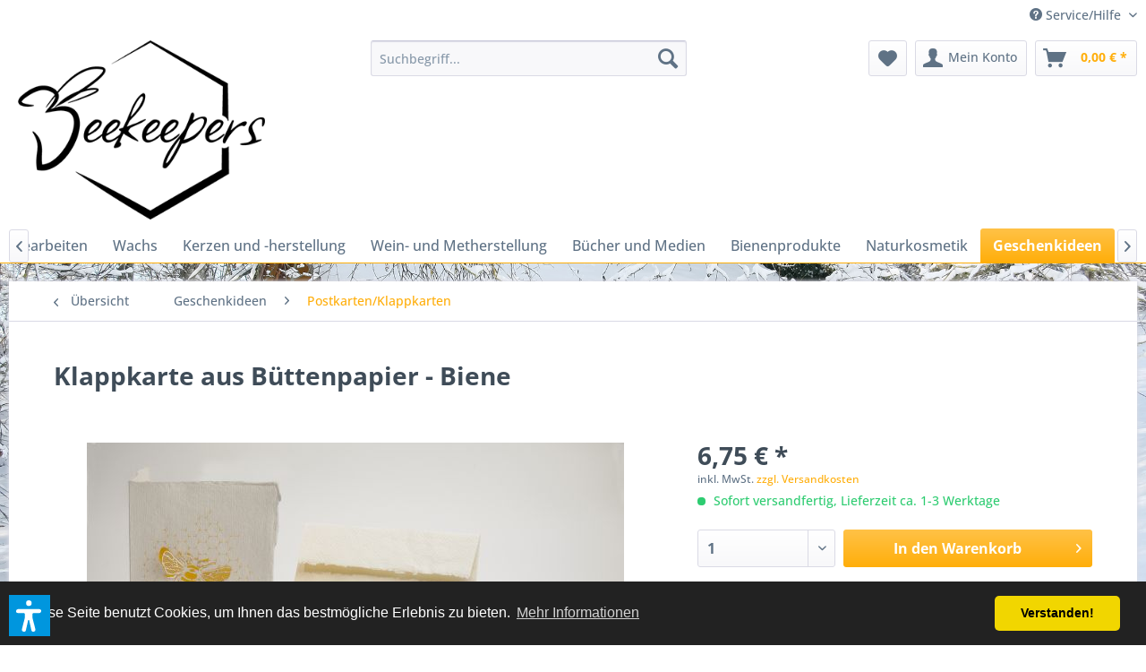

--- FILE ---
content_type: text/html; charset=UTF-8
request_url: https://beekeepers24.com/geschenkideen/postkartenklappkarten/3672/klappkarte-aus-buettenpapier-biene
body_size: 27138
content:
<!DOCTYPE html> <html class="no-js" lang="de" itemscope="itemscope" itemtype="https://schema.org/WebPage"> <head> <meta charset="utf-8"> <meta name="author" content="" /> <meta name="robots" content="index,follow" /> <meta name="revisit-after" content="15 days" /> <meta name="keywords" content="  Klappkarte, Büttenpapier, Motiv, Biene Diese, Büttenpapierkarte, besonderer, Gruß, Garten-, Bienen-, Naturliebhaber! Das, BÜTTENPAPIER, besteht, 100%, recycelten, Baumwollfasern.Es, säurefrei, unter, fairen, Arbeitsbedingungen, hergestellt." /> <meta name="description" content="  Klappkarte aus Büttenpapier - Motiv Biene Diese Büttenpapierkarte ist ein besonderer Gruß für alle Garten-, Bienen- und Naturliebhaber! Das BÜTTENP…" /> <meta property="og:type" content="product" /> <meta property="og:site_name" content="beekeepers24" /> <meta property="og:url" content="https://beekeepers24.com/geschenkideen/postkartenklappkarten/3672/klappkarte-aus-buettenpapier-biene" /> <meta property="og:title" content="Klappkarte aus Büttenpapier - Biene" /> <meta property="og:description" content="&amp;nbsp; Klappkarte aus Büttenpapier - Motiv Biene Diese Büttenpapierkarte ist ein besonderer Gruß für alle Garten-, Bienen- und…" /> <meta property="og:image" content="https://beekeepers24.com/media/image/ab/70/91/BuetteBieneNeu_b2.jpg" /> <meta property="product:brand" content="unbekannter Hersteller" /> <meta property="product:price" content="6,75" /> <meta property="product:product_link" content="https://beekeepers24.com/geschenkideen/postkartenklappkarten/3672/klappkarte-aus-buettenpapier-biene" /> <meta name="twitter:card" content="product" /> <meta name="twitter:site" content="beekeepers24" /> <meta name="twitter:title" content="Klappkarte aus Büttenpapier - Biene" /> <meta name="twitter:description" content="&amp;nbsp; Klappkarte aus Büttenpapier - Motiv Biene Diese Büttenpapierkarte ist ein besonderer Gruß für alle Garten-, Bienen- und…" /> <meta name="twitter:image" content="https://beekeepers24.com/media/image/ab/70/91/BuetteBieneNeu_b2.jpg" /> <meta itemprop="copyrightHolder" content="beekeepers24" /> <meta itemprop="copyrightYear" content="2014" /> <meta itemprop="isFamilyFriendly" content="True" /> <meta itemprop="image" content="https://beekeepers24.com/media/image/38/57/3f/logo1-schw-_72_trQPxeuU44yyKwi.png" /> <meta name="viewport" content="width=device-width, initial-scale=1.0"> <meta name="mobile-web-app-capable" content="yes"> <meta name="apple-mobile-web-app-title" content="beekeepers24"> <meta name="apple-mobile-web-app-capable" content="yes"> <meta name="apple-mobile-web-app-status-bar-style" content="default"> <link rel="apple-touch-icon-precomposed" href="https://beekeepers24.com/media/image/38/57/3f/logo1-schw-_72_trQPxeuU44yyKwi.png"> <link rel="shortcut icon" href="https://beekeepers24.com/media/unknown/89/89/f7/favicon568a84b6643fd56a0fdad48018.ico"> <meta name="msapplication-navbutton-color" content="#FFAE0A" /> <meta name="application-name" content="beekeepers24" /> <meta name="msapplication-starturl" content="https://beekeepers24.com/" /> <meta name="msapplication-window" content="width=1024;height=768" /> <meta name="msapplication-TileImage" content="https://beekeepers24.com/media/image/38/57/3f/logo1-schw-_72_trQPxeuU44yyKwi.png"> <meta name="msapplication-TileColor" content="#FFAE0A"> <meta name="theme-color" content="#FFAE0A" /> <link rel="canonical" href="https://beekeepers24.com/geschenkideen/postkartenklappkarten/3672/klappkarte-aus-buettenpapier-biene" /> <title itemprop="name">Klappkarte aus Büttenpapier - Biene | Postkarten/Klappkarten | Geschenkideen | beekeepers24</title> <link href="/web/cache/1769183036_78081074b276c1676ab0ec6d8b2a6c29.css" media="all" rel="stylesheet" type="text/css" /> <script>var dv_accessibility_options = {"language":"de","standardToolPosition":6,"openToolKey":"ctrlQ","filters":{"height":"","displayBlock":".cart--amount,.cart--display,.cart--quantity","lineHeight":".account--display,.filter-panel--title,.navigation--signin-btn,.cart--amount,.cookie-permission--decline-button,.cookie-permission--configure-button,.cart--display","wrapInput":".main-search--form"},"enabledModules":{"keyboardNav":"1","contrast":"1","highlightLinks":"1","biggerText":"1","textSpacing":"1","legibleFonts":"1","bigCursor":"1","readingGuide":"1","tooltips":"1","pauseAnimations":"1"},"enableResetButton":"1","enablePageStructureButton":"1","enablePositionButton":"1","moduleKeyboardNav":{"frameColor":"#ff0000"},"moduleContrast":{"useInverseColors":"1","useDarkContrast":"1","useLightContrast":"1","useDesaturate":"1"},"moduleHighlightLinks":{"color":"#ffff00","background":"#00d1113a","highlightColor":"#000000"},"moduleLegibleFonts":["dvaccess-legible-fonts","dvaccess-legible-fonts-1"],"moduleBigCursor":{"imageURL":"[data-uri]"},"moduleReadingGuide":{"color":"#ff0000","background":"#000000","readingGuideColor":"#ff0000"},"snippets":{"copyright":"powered by <a href=https://designverign.de target=_blank rel=noopener title=designverign>designverign</a>","app.toggle.label":"Accessibility Tool ausklappen","menu.title":"Barrierefrei Hilfswerkzeuge","menu.button.move":"Icon verschieben","menu.button.page-structure":"Seiten-Struktur","menu.button.reset":"Zur\u00fccksetzen","menu.header.headers":"\u00dcberschriften","menu.header.landmarks":"Landmarks","menu.header.links":"Links","menu.position.left-top":"links oben","menu.position.left-center":"links zentriert","menu.position.left-bottom":"links unten","menu.position.right-top":"rechts oben","menu.position.right-center":"rechts mitte","menu.position.right-bottom":"rechts unten","menu.position.center-top":"mitte oben","menu.position.center-bottom":"mitte unten","module.button.bigger-text":"Gr\u00f6\u00dferer Text","module.button.bigger-text.0":"Gr\u00f6\u00dferer Text","module.button.bigger-text.1":"Gr\u00f6\u00dferer Text","module.button.bigger-text.2":"Gr\u00f6\u00dferer Text","module.button.bigger-text.3":"Gr\u00f6\u00dferer Text","module.button.cursor":"Mauszeiger","module.button.cursor.0":"Gro\u00dfer Mauszeiger","module.button.contrast":"Kontrast +","module.button.contrast.0":"Invertierte Farben","module.button.contrast.1":"Dunkler Kontrast","module.button.contrast.2":"Heller Kontrast","module.button.contrast.3":"Schwarz-Wei\u00df","module.button.highlight-links":"Links hervorheben","module.button.keyboard-nav":"Navigation per Tab-Taste","module.button.legible-fonts":"Schriftart","module.button.legible-fonts.0":"Lesbare Schriftart","module.button.legible-fonts.1":"Legasthenie freundlich","module.button.pause-animations":"Animationen pausieren","module.button.pause-animations.0":"Animationen abspielen","module.button.reading-guide":"Lese-F\u00fchrung","module.button.reading-guide.0":"Lese-F\u00fchrung","module.button.reading-guide.1":"Lese-F\u00fchrung","module.button.reading-guide.modal-title":"Hinweis","module.button.reading-guide.modal-text":"Tippen Sie kurz auf dem Bildschirm um die Lesef\u00fchrung auszurichten.","module.button.reading-guide.modal-button-text":"Verstanden","module.button.text-spacing":"Zeichen-Abstand","module.button.text-spacing.0":"Kleiner Abstand","module.button.text-spacing.1":"Moderater Abstand","module.button.text-spacing.2":"Gro\u00dfer Abstand","module.button.tooltips":"Zus\u00e4tzliche Beschreibung"},"reloadOnXHR":false};</script> <link href="/custom/plugins/VerignDvAccessibility/Resources/public/css/dvaccess.min.css" media="all" rel="stylesheet" type="text/css" /> <link href="/custom/plugins/VerignDvAccessibility/Resources/public/css/shopwareaccess.css" media="all" rel="stylesheet" type="text/css" /> </head> <body class="is--ctl-detail is--act-index" > <div data-paypalUnifiedMetaDataContainer="true" data-paypalUnifiedRestoreOrderNumberUrl="https://beekeepers24.com/widgets/PaypalUnifiedOrderNumber/restoreOrderNumber" class="is--hidden"> </div> <div id="bonus--maintenance" data-is-maintenance="0"></div> <div data-live-shopping-listing="true" data-liveShoppingListingUpdateUrl="/widgets/LiveShopping/getLiveShoppingListingData" data-currencyFormat="0,00&nbsp;&euro;" > <div class="page-wrap"> <noscript class="noscript-main"> <div class="alert is--warning"> <div class="alert--icon"> <i class="icon--element icon--warning"></i> </div> <div class="alert--content"> Um beekeepers24 in vollem Umfang nutzen zu k&ouml;nnen, empfehlen wir Ihnen Javascript in Ihrem Browser zu aktiveren. </div> </div> </noscript> <header class="header-main"> <div class="top-bar"> <div class="container block-group"> <nav class="top-bar--navigation block" role="menubar">   <div class="navigation--entry entry--compare is--hidden" role="menuitem" aria-haspopup="true" data-drop-down-menu="true">   </div> <div class="navigation--entry entry--service has--drop-down" role="menuitem" aria-haspopup="true" data-drop-down-menu="true"> <i class="icon--service"></i> Service/Hilfe <ul class="service--list is--rounded" role="menu"> <li class="service--entry" role="menuitem"> <a class="service--link" href="https://beekeepers24.com/agb" title="AGB" > AGB </a> </li> <li class="service--entry" role="menuitem"> <a class="service--link" href="https://beekeepers24.com/registerFC/index/sValidation/H" title="Bestellung &amp; Zahlung" > Bestellung & Zahlung </a> </li> <li class="service--entry" role="menuitem"> <a class="service--link" href="https://beekeepers24.com/datenschutz" title="Datenschutz" > Datenschutz </a> </li> <li class="service--entry" role="menuitem"> <a class="service--link" href="https://beekeepers24.com/einloesebedingungen-gutscheine" title="Einlösebedingungen Gutscheine" > Einlösebedingungen Gutscheine </a> </li> <li class="service--entry" role="menuitem"> <a class="service--link" href="https://beekeepers24.com/hinweis-nach-dem-batteriegesetz" title="Hinweis nach dem Batteriegesetz" > Hinweis nach dem Batteriegesetz </a> </li> <li class="service--entry" role="menuitem"> <a class="service--link" href="https://beekeepers24.com/impressum" title="Impressum" > Impressum </a> </li> <li class="service--entry" role="menuitem"> <a class="service--link" href="https://beekeepers24.com/informationen-zur-online-streitbeilegung" title="Informationen zur Online-Streitbeilegung" > Informationen zur Online-Streitbeilegung </a> </li> <li class="service--entry" role="menuitem"> <a class="service--link" href="https://beekeepers24.com/newsletter" title="Newsletter" > Newsletter </a> </li> <li class="service--entry" role="menuitem"> <a class="service--link" href="https://beekeepers24.com/widerrufsformular" title="Widerrufsformular" > Widerrufsformular </a> </li> <li class="service--entry" role="menuitem"> <a class="service--link" href="https://beekeepers24.com/widerrufsrecht" title="Widerrufsrecht" > Widerrufsrecht </a> </li> <li class="service--entry" role="menuitem"> <a class="service--link" href="https://beekeepers24.com/kontaktformular" title="Kontakt" target="_self"> Kontakt </a> </li> <li class="service--entry" role="menuitem"> <a class="service--link" href="https://beekeepers24.com/versand" title="Versand " > Versand </a> </li> </ul> </div> </nav> </div> </div> <div class="container header--navigation"> <div class="logo-main block-group" role="banner"> <div class="logo--shop block"> <a class="logo--link" href="https://beekeepers24.com/" title="beekeepers24 - zur Startseite wechseln"> <picture> <source srcset="https://beekeepers24.com/media/image/38/57/3f/logo1-schw-_72_trQPxeuU44yyKwi.png" media="(min-width: 78.75em)"> <source srcset="https://beekeepers24.com/media/image/38/57/3f/logo1-schw-_72_trQPxeuU44yyKwi.png" media="(min-width: 64em)"> <source srcset="https://beekeepers24.com/media/image/38/57/3f/logo1-schw-_72_trQPxeuU44yyKwi.png" media="(min-width: 48em)"> <img srcset="https://beekeepers24.com/media/image/38/57/3f/logo1-schw-_72_trQPxeuU44yyKwi.png" alt="beekeepers24 - zur Startseite wechseln" /> </picture> </a> </div> </div> <nav class="shop--navigation block-group"> <ul class="navigation--list block-group" role="menubar"> <li class="navigation--entry entry--menu-left" role="menuitem"> <a class="entry--link entry--trigger btn is--icon-left" href="#offcanvas--left" data-offcanvas="true" data-offCanvasSelector=".sidebar-main" aria-label="Menü"> <i class="icon--menu"></i> Menü </a> </li> <li class="navigation--entry entry--search" role="menuitem" data-search="true" aria-haspopup="true" data-minLength="3"> <a class="btn entry--link entry--trigger" href="#show-hide--search" title="Suche anzeigen / schließen" aria-label="Suche anzeigen / schließen"> <i class="icon--search"></i> <span class="search--display">Suchen</span> </a> <form action="/search" method="get" class="main-search--form"> <input type="search" name="sSearch" aria-label="Suchbegriff..." class="main-search--field" autocomplete="off" autocapitalize="off" placeholder="Suchbegriff..." maxlength="30" /> <button type="submit" class="main-search--button" aria-label="Suchen"> <i class="icon--search"></i> <span class="main-search--text">Suchen</span> </button> <div class="form--ajax-loader">&nbsp;</div> </form> <div class="main-search--results"></div> </li>  <li class="navigation--entry entry--notepad" role="menuitem"> <a href="https://beekeepers24.com/note" title="Merkzettel" aria-label="Merkzettel" class="btn"> <i class="icon--heart"></i> </a> </li> <li class="navigation--entry entry--account" role="menuitem" data-offcanvas="true" data-offCanvasSelector=".account--dropdown-navigation"> <a href="https://beekeepers24.com/account" title="Mein Konto" aria-label="Mein Konto" class="btn is--icon-left entry--link account--link"> <i class="icon--account"></i> <span class="account--display"> Mein Konto </span> </a> </li> <li class="navigation--entry entry--cart" role="menuitem"> <a class="btn is--icon-left cart--link" href="https://beekeepers24.com/checkout/cart" title="Warenkorb" aria-label="Warenkorb"> <span class="cart--display"> Warenkorb </span> <span class="badge is--primary is--minimal cart--quantity is--hidden">0</span> <i class="icon--basket"></i> <span class="cart--amount"> 0,00&nbsp;&euro; * </span> </a> <div class="ajax-loader">&nbsp;</div> </li>  </ul> </nav> <div class="container--ajax-cart" data-collapse-cart="true" data-displayMode="offcanvas"></div> </div> </header> <nav class="navigation-main"> <div class="container" data-menu-scroller="true" data-listSelector=".navigation--list.container" data-viewPortSelector=".navigation--list-wrapper"> <div class="navigation--list-wrapper"> <ul class="navigation--list container" role="menubar" itemscope="itemscope" itemtype="https://schema.org/SiteNavigationElement"> <li class="navigation--entry is--home" role="menuitem"><a class="navigation--link is--first" href="https://beekeepers24.com/" title="Home" aria-label="Home" itemprop="url"><span itemprop="name">Home</span></a></li><li class="navigation--entry" role="menuitem"><a class="navigation--link" href="https://beekeepers24.com/x-mas-sale/" title="X-Mas Sale" aria-label="X-Mas Sale" itemprop="url"><span itemprop="name">X-Mas Sale</span></a></li><li class="navigation--entry" role="menuitem"><a class="navigation--link" href="https://beekeepers24.com/sonderposten/" title="Sonderposten" aria-label="Sonderposten" itemprop="url"><span itemprop="name">Sonderposten</span></a></li><li class="navigation--entry" role="menuitem"><a class="navigation--link" href="https://beekeepers24.com/imkerkurse/" title="Imkerkurse" aria-label="Imkerkurse" itemprop="url"><span itemprop="name">Imkerkurse</span></a></li><li class="navigation--entry" role="menuitem"><a class="navigation--link" href="https://beekeepers24.com/gutscheine/" title="Gutscheine" aria-label="Gutscheine" itemprop="url"><span itemprop="name">Gutscheine</span></a></li><li class="navigation--entry" role="menuitem"><a class="navigation--link" href="https://beekeepers24.com/anfaenger-sets/" title="Anfänger Sets" aria-label="Anfänger Sets" itemprop="url"><span itemprop="name">Anfänger Sets</span></a></li><li class="navigation--entry" role="menuitem"><a class="navigation--link" href="https://beekeepers24.com/beuten-und-zubehoer/" title="Beuten und -zubehör" aria-label="Beuten und -zubehör" itemprop="url"><span itemprop="name">Beuten und -zubehör</span></a></li><li class="navigation--entry" role="menuitem"><a class="navigation--link" href="https://beekeepers24.com/imkerschutz-und-werkzeug/" title="Imkerschutz und -werkzeug" aria-label="Imkerschutz und -werkzeug" itemprop="url"><span itemprop="name">Imkerschutz und -werkzeug</span></a></li><li class="navigation--entry" role="menuitem"><a class="navigation--link" href="https://beekeepers24.com/koeniginnenzucht/" title="Königinnenzucht" aria-label="Königinnenzucht" itemprop="url"><span itemprop="name">Königinnenzucht</span></a></li><li class="navigation--entry" role="menuitem"><a class="navigation--link" href="https://beekeepers24.com/honig-ernten-und-bearbeiten/" title="Honig ernten und bearbeiten" aria-label="Honig ernten und bearbeiten" itemprop="url"><span itemprop="name">Honig ernten und bearbeiten</span></a></li><li class="navigation--entry" role="menuitem"><a class="navigation--link" href="https://beekeepers24.com/wachs/" title="Wachs" aria-label="Wachs" itemprop="url"><span itemprop="name">Wachs</span></a></li><li class="navigation--entry" role="menuitem"><a class="navigation--link" href="https://beekeepers24.com/kerzen-und-herstellung/" title="Kerzen und -herstellung" aria-label="Kerzen und -herstellung" itemprop="url"><span itemprop="name">Kerzen und -herstellung</span></a></li><li class="navigation--entry" role="menuitem"><a class="navigation--link" href="https://beekeepers24.com/wein-und-metherstellung/" title="Wein- und Metherstellung" aria-label="Wein- und Metherstellung" itemprop="url"><span itemprop="name">Wein- und Metherstellung</span></a></li><li class="navigation--entry" role="menuitem"><a class="navigation--link" href="https://beekeepers24.com/buecher-und-medien/" title="Bücher und Medien" aria-label="Bücher und Medien" itemprop="url"><span itemprop="name">Bücher und Medien</span></a></li><li class="navigation--entry" role="menuitem"><a class="navigation--link" href="https://beekeepers24.com/bienenprodukte/" title="Bienenprodukte" aria-label="Bienenprodukte" itemprop="url"><span itemprop="name">Bienenprodukte</span></a></li><li class="navigation--entry" role="menuitem"><a class="navigation--link" href="https://beekeepers24.com/naturkosmetik/" title="Naturkosmetik" aria-label="Naturkosmetik" itemprop="url"><span itemprop="name">Naturkosmetik</span></a></li><li class="navigation--entry is--active" role="menuitem"><a class="navigation--link is--active" href="https://beekeepers24.com/geschenkideen/" title="Geschenkideen" aria-label="Geschenkideen" itemprop="url"><span itemprop="name">Geschenkideen</span></a></li><li class="navigation--entry" role="menuitem"><a class="navigation--link" href="https://beekeepers24.com/harmonie-der-sinne/" title="Harmonie der Sinne" aria-label="Harmonie der Sinne" itemprop="url"><span itemprop="name">Harmonie der Sinne</span></a></li><li class="navigation--entry" role="menuitem"><a class="navigation--link" href="https://beekeepers24.com/natur-und-garten/" title="Natur und Garten" aria-label="Natur und Garten" itemprop="url"><span itemprop="name">Natur und Garten</span></a></li> </ul> </div> <div class="advanced-menu" data-advanced-menu="true" data-hoverDelay=""> <div class="menu--container"> <div class="button-container"> <a href="https://beekeepers24.com/x-mas-sale/" class="button--category" aria-label="Zur Kategorie X-Mas Sale" title="Zur Kategorie X-Mas Sale"> <i class="icon--arrow-right"></i> Zur Kategorie X-Mas Sale </a> <span class="button--close"> <i class="icon--cross"></i> </span> </div> </div> <div class="menu--container"> <div class="button-container"> <a href="https://beekeepers24.com/sonderposten/" class="button--category" aria-label="Zur Kategorie Sonderposten" title="Zur Kategorie Sonderposten"> <i class="icon--arrow-right"></i> Zur Kategorie Sonderposten </a> <span class="button--close"> <i class="icon--cross"></i> </span> </div> </div> <div class="menu--container"> <div class="button-container"> <a href="https://beekeepers24.com/imkerkurse/" class="button--category" aria-label="Zur Kategorie Imkerkurse" title="Zur Kategorie Imkerkurse"> <i class="icon--arrow-right"></i> Zur Kategorie Imkerkurse </a> <span class="button--close"> <i class="icon--cross"></i> </span> </div> <div class="content--wrapper has--teaser"> <div class="menu--teaser" style="width: 100%;"> <a href="https://beekeepers24.com/imkerkurse/" aria-label="Zur Kategorie Imkerkurse" title="Zur Kategorie Imkerkurse" class="teaser--image" style="background-image: url(https://beekeepers24.com/media/image/3f/75/ae/Imkerkurs-Bild.jpg);"></a> <div class="teaser--headline">Imkerkurse im Bienenland-Kremmen</div> <div class="teaser--text"> In unserem Schnupperkurs erhalten Sie einen ersten Einblick in die faszinierende Welt der Bienen und der Bienenhaltung. Wie werde ich Hobby-Imker? Was brauche ich für den Anfang? Wie groß ist der Zeitaufwand? Diese und viele weitere Fragen... <a class="teaser--text-link" href="https://beekeepers24.com/imkerkurse/" aria-label="mehr erfahren" title="mehr erfahren"> mehr erfahren </a> </div> </div> </div> </div> <div class="menu--container"> <div class="button-container"> <a href="https://beekeepers24.com/gutscheine/" class="button--category" aria-label="Zur Kategorie Gutscheine" title="Zur Kategorie Gutscheine"> <i class="icon--arrow-right"></i> Zur Kategorie Gutscheine </a> <span class="button--close"> <i class="icon--cross"></i> </span> </div> <div class="content--wrapper has--teaser"> <div class="menu--teaser" style="width: 100%;"> <div class="teaser--headline">beekeepers Gutscheine für Imker und Imkerinnen</div> <div class="teaser--text"> Und so geht’s: Wählen Sie einen Gutschein-Wert: 10€, 15 €, 25€ ,30 €, 50 € oder 100 €. Sie erhalten den Gutschein sofort nach Zahlungseingang&nbsp; per E-Mail, als PDF zum Ausdrucken. Bei Zahlung über Paypal&nbsp; wird der Gutschein mit... <a class="teaser--text-link" href="https://beekeepers24.com/gutscheine/" aria-label="mehr erfahren" title="mehr erfahren"> mehr erfahren </a> </div> </div> </div> </div> <div class="menu--container"> <div class="button-container"> <a href="https://beekeepers24.com/anfaenger-sets/" class="button--category" aria-label="Zur Kategorie Anfänger Sets" title="Zur Kategorie Anfänger Sets"> <i class="icon--arrow-right"></i> Zur Kategorie Anfänger Sets </a> <span class="button--close"> <i class="icon--cross"></i> </span> </div> </div> <div class="menu--container"> <div class="button-container"> <a href="https://beekeepers24.com/beuten-und-zubehoer/" class="button--category" aria-label="Zur Kategorie Beuten und -zubehör" title="Zur Kategorie Beuten und -zubehör"> <i class="icon--arrow-right"></i> Zur Kategorie Beuten und -zubehör </a> <span class="button--close"> <i class="icon--cross"></i> </span> </div> <div class="content--wrapper has--content"> <ul class="menu--list menu--level-0 columns--4" style="width: 100%;"> <li class="menu--list-item item--level-0" style="width: 100%"> <a href="https://beekeepers24.com/beuten-und-zubehoer/ablegerkaesten/" class="menu--list-item-link" aria-label="Ablegerkästen" title="Ablegerkästen">Ablegerkästen</a> <ul class="menu--list menu--level-1 columns--4"> <li class="menu--list-item item--level-1"> <a href="https://beekeepers24.com/beuten-und-zubehoer/ablegerkaesten/holz-ablegerkaesten/" class="menu--list-item-link" aria-label="Holz-Ablegerkästen" title="Holz-Ablegerkästen">Holz-Ablegerkästen</a> </li> <li class="menu--list-item item--level-1"> <a href="https://beekeepers24.com/beuten-und-zubehoer/ablegerkaesten/kunststoff-ablegerkaesten/" class="menu--list-item-link" aria-label="Kunststoff-Ablegerkästen" title="Kunststoff-Ablegerkästen">Kunststoff-Ablegerkästen</a> </li> <li class="menu--list-item item--level-1"> <a href="https://beekeepers24.com/beuten-und-zubehoer/ablegerkaesten/feglingskaesten/" class="menu--list-item-link" aria-label="Feglingskästen" title="Feglingskästen">Feglingskästen</a> </li> </ul> </li> <li class="menu--list-item item--level-0" style="width: 100%"> <a href="https://beekeepers24.com/beuten-und-zubehoer/beuten/" class="menu--list-item-link" aria-label="Beuten" title="Beuten">Beuten</a> <ul class="menu--list menu--level-1 columns--4"> <li class="menu--list-item item--level-1"> <a href="https://beekeepers24.com/beuten-und-zubehoer/beuten/deutsch-normalmass-beute-nach-dr.-liebig/" class="menu--list-item-link" aria-label="Deutsch Normalmaß Beute nach Dr. Liebig" title="Deutsch Normalmaß Beute nach Dr. Liebig">Deutsch Normalmaß Beute nach Dr. Liebig</a> </li> <li class="menu--list-item item--level-1"> <a href="https://beekeepers24.com/beuten-und-zubehoer/beuten/zanderbeute-nach-dr.-liebig/" class="menu--list-item-link" aria-label="Zanderbeute nach Dr. Liebig" title="Zanderbeute nach Dr. Liebig">Zanderbeute nach Dr. Liebig</a> </li> <li class="menu--list-item item--level-1"> <a href="https://beekeepers24.com/beuten-und-zubehoer/beuten/11er-deutsch-normalmass-beute/" class="menu--list-item-link" aria-label="11er Deutsch Normalmaß Beute" title="11er Deutsch Normalmaß Beute">11er Deutsch Normalmaß Beute</a> </li> <li class="menu--list-item item--level-1"> <a href="https://beekeepers24.com/beuten-und-zubehoer/beuten/12er-dadant-us-beute-nach-bruder-adam/" class="menu--list-item-link" aria-label="12er Dadant US Beute nach Bruder Adam" title="12er Dadant US Beute nach Bruder Adam">12er Dadant US Beute nach Bruder Adam</a> </li> <li class="menu--list-item item--level-1"> <a href="https://beekeepers24.com/beuten-und-zubehoer/beuten/heroldbeute/" class="menu--list-item-link" aria-label="Heroldbeute" title="Heroldbeute">Heroldbeute</a> </li> <li class="menu--list-item item--level-1"> <a href="https://beekeepers24.com/beuten-und-zubehoer/beuten/10er-dadant-us-beute-magazinimkerbeute/" class="menu--list-item-link" aria-label="10er Dadant US Beute (Magazinimkerbeute)" title="10er Dadant US Beute (Magazinimkerbeute)">10er Dadant US Beute (Magazinimkerbeute)</a> </li> <li class="menu--list-item item--level-1"> <a href="https://beekeepers24.com/beuten-und-zubehoer/beuten/langstroth-beute-magazinimkerbeute/" class="menu--list-item-link" aria-label="Langstroth Beute (Magazinimkerbeute)" title="Langstroth Beute (Magazinimkerbeute)">Langstroth Beute (Magazinimkerbeute)</a> </li> <li class="menu--list-item item--level-1"> <a href="https://beekeepers24.com/beuten-und-zubehoer/beuten/zander-beute-magazinimkerbeute/" class="menu--list-item-link" aria-label="Zander Beute (Magazinimkerbeute)" title="Zander Beute (Magazinimkerbeute)">Zander Beute (Magazinimkerbeute)</a> </li> <li class="menu--list-item item--level-1"> <a href="https://beekeepers24.com/beuten-und-zubehoer/beuten/deutsch-normalmass-beute-magazinimkerbeute/" class="menu--list-item-link" aria-label="Deutsch Normalmaß Beute (Magazinimkerbeute)" title="Deutsch Normalmaß Beute (Magazinimkerbeute)">Deutsch Normalmaß Beute (Magazinimkerbeute)</a> </li> <li class="menu--list-item item--level-1"> <a href="https://beekeepers24.com/beuten-und-zubehoer/beuten/segeberger-beute/" class="menu--list-item-link" aria-label="Segeberger Beute" title="Segeberger Beute">Segeberger Beute</a> </li> <li class="menu--list-item item--level-1"> <a href="https://beekeepers24.com/beuten-und-zubehoer/beuten/segeberger-erp-beute/" class="menu--list-item-link" aria-label="Segeberger ERP Beute" title="Segeberger ERP Beute">Segeberger ERP Beute</a> </li> <li class="menu--list-item item--level-1"> <a href="https://beekeepers24.com/beuten-und-zubehoer/beuten/einraumbeute/" class="menu--list-item-link" aria-label="Einraumbeute" title="Einraumbeute">Einraumbeute</a> </li> <li class="menu--list-item item--level-1"> <a href="https://beekeepers24.com/beuten-und-zubehoer/beuten/warre-beute/" class="menu--list-item-link" aria-label="Warré Beute" title="Warré Beute">Warré Beute</a> </li> <li class="menu--list-item item--level-1"> <a href="https://beekeepers24.com/beuten-und-zubehoer/beuten/top-bar-hive/" class="menu--list-item-link" aria-label="Top Bar Hive" title="Top Bar Hive">Top Bar Hive</a> </li> <li class="menu--list-item item--level-1"> <a href="https://beekeepers24.com/beuten-und-zubehoer/beuten/mini-plus-beute-holz/" class="menu--list-item-link" aria-label="Mini Plus Beute Holz" title="Mini Plus Beute Holz">Mini Plus Beute Holz</a> </li> <li class="menu--list-item item--level-1"> <a href="https://beekeepers24.com/beuten-und-zubehoer/beuten/mini-plus-beute-styropor/" class="menu--list-item-link" aria-label="Mini Plus Beute Styropor®" title="Mini Plus Beute Styropor®">Mini Plus Beute Styropor®</a> </li> </ul> </li> <li class="menu--list-item item--level-0" style="width: 100%"> <a href="https://beekeepers24.com/beuten-und-zubehoer/beutenzubehoer/" class="menu--list-item-link" aria-label="Beutenzubehör" title="Beutenzubehör">Beutenzubehör</a> <ul class="menu--list menu--level-1 columns--4"> <li class="menu--list-item item--level-1"> <a href="https://beekeepers24.com/beuten-und-zubehoer/beutenzubehoer/absperrgitter/" class="menu--list-item-link" aria-label="Absperrgitter" title="Absperrgitter">Absperrgitter</a> </li> <li class="menu--list-item item--level-1"> <a href="https://beekeepers24.com/beuten-und-zubehoer/beutenzubehoer/abdeck-fixe/" class="menu--list-item-link" aria-label="Abdeck-Fixe" title="Abdeck-Fixe">Abdeck-Fixe</a> </li> <li class="menu--list-item item--level-1"> <a href="https://beekeepers24.com/beuten-und-zubehoer/beutenzubehoer/abdeckfolien/" class="menu--list-item-link" aria-label="Abdeckfolien" title="Abdeckfolien">Abdeckfolien</a> </li> <li class="menu--list-item item--level-1"> <a href="https://beekeepers24.com/beuten-und-zubehoer/beutenzubehoer/abdeck-gaze/" class="menu--list-item-link" aria-label="Abdeck-Gaze" title="Abdeck-Gaze">Abdeck-Gaze</a> </li> <li class="menu--list-item item--level-1"> <a href="https://beekeepers24.com/beuten-und-zubehoer/beutenzubehoer/beutenschutz/" class="menu--list-item-link" aria-label="Beutenschutz" title="Beutenschutz">Beutenschutz</a> </li> <li class="menu--list-item item--level-1"> <a href="https://beekeepers24.com/beuten-und-zubehoer/beutenzubehoer/beutenboecke/" class="menu--list-item-link" aria-label="Beutenböcke" title="Beutenböcke">Beutenböcke</a> </li> <li class="menu--list-item item--level-1"> <a href="https://beekeepers24.com/beuten-und-zubehoer/beutenzubehoer/beutennummernleitsterne/" class="menu--list-item-link" aria-label="Beutennummern/Leitsterne" title="Beutennummern/Leitsterne">Beutennummern/Leitsterne</a> </li> <li class="menu--list-item item--level-1"> <a href="https://beekeepers24.com/beuten-und-zubehoer/beutenzubehoer/abstandhalterauflageschienen-fuer-raehmchen/" class="menu--list-item-link" aria-label="Abstandhalter/Auflageschienen für Rähmchen" title="Abstandhalter/Auflageschienen für Rähmchen">Abstandhalter/Auflageschienen für Rähmchen</a> </li> <li class="menu--list-item item--level-1"> <a href="https://beekeepers24.com/beuten-und-zubehoer/beutenzubehoer/bienenfluchten/" class="menu--list-item-link" aria-label="Bienenfluchten" title="Bienenfluchten">Bienenfluchten</a> </li> <li class="menu--list-item item--level-1"> <a href="https://beekeepers24.com/beuten-und-zubehoer/beutenzubehoer/fluglochschiebermaeusegitter/" class="menu--list-item-link" aria-label="Fluglochschieber/Mäusegitter" title="Fluglochschieber/Mäusegitter">Fluglochschieber/Mäusegitter</a> </li> <li class="menu--list-item item--level-1"> <a href="https://beekeepers24.com/beuten-und-zubehoer/beutenzubehoer/bodenschieber/" class="menu--list-item-link" aria-label="Bodenschieber" title="Bodenschieber">Bodenschieber</a> </li> <li class="menu--list-item item--level-1"> <a href="https://beekeepers24.com/beuten-und-zubehoer/beutenzubehoer/lueftungsgitter-bleche/" class="menu--list-item-link" aria-label="Lüftungsgitter/-bleche" title="Lüftungsgitter/-bleche">Lüftungsgitter/-bleche</a> </li> <li class="menu--list-item item--level-1"> <a href="https://beekeepers24.com/beuten-und-zubehoer/beutenzubehoer/metalldeckel/" class="menu--list-item-link" aria-label="Metalldeckel" title="Metalldeckel">Metalldeckel</a> </li> <li class="menu--list-item item--level-1"> <a href="https://beekeepers24.com/beuten-und-zubehoer/beutenzubehoer/pollengewinnung/" class="menu--list-item-link" aria-label="Pollengewinnung" title="Pollengewinnung">Pollengewinnung</a> </li> <li class="menu--list-item item--level-1"> <a href="https://beekeepers24.com/beuten-und-zubehoer/beutenzubehoer/propolisgewinnung/" class="menu--list-item-link" aria-label="Propolisgewinnung" title="Propolisgewinnung">Propolisgewinnung</a> </li> <li class="menu--list-item item--level-1"> <a href="https://beekeepers24.com/beuten-und-zubehoer/beutenzubehoer/stockkarten/" class="menu--list-item-link" aria-label="Stockkarten" title="Stockkarten">Stockkarten</a> </li> <li class="menu--list-item item--level-1"> <a href="https://beekeepers24.com/beuten-und-zubehoer/beutenzubehoer/warnschilder/" class="menu--list-item-link" aria-label="Warnschilder" title="Warnschilder">Warnschilder</a> </li> <li class="menu--list-item item--level-1"> <a href="https://beekeepers24.com/beuten-und-zubehoer/beutenzubehoer/wabentransport/" class="menu--list-item-link" aria-label="Wabentransport" title="Wabentransport">Wabentransport</a> </li> <li class="menu--list-item item--level-1"> <a href="https://beekeepers24.com/beuten-und-zubehoer/beutenzubehoer/wabenboecke/" class="menu--list-item-link" aria-label="Wabenböcke" title="Wabenböcke">Wabenböcke</a> </li> <li class="menu--list-item item--level-1"> <a href="https://beekeepers24.com/beuten-und-zubehoer/beutenzubehoer/transportsicherung/" class="menu--list-item-link" aria-label="Transportsicherung" title="Transportsicherung">Transportsicherung</a> </li> <li class="menu--list-item item--level-1"> <a href="https://beekeepers24.com/beuten-und-zubehoer/beutenzubehoer/waagen/" class="menu--list-item-link" aria-label="Waagen" title="Waagen">Waagen</a> </li> <li class="menu--list-item item--level-1"> <a href="https://beekeepers24.com/beuten-und-zubehoer/beutenzubehoer/einengschiedetrennschiede/" class="menu--list-item-link" aria-label="Einengschiede/Trennschiede" title="Einengschiede/Trennschiede">Einengschiede/Trennschiede</a> </li> <li class="menu--list-item item--level-1"> <a href="https://beekeepers24.com/beuten-und-zubehoer/beutenzubehoer/daemmschiedethermoschiede/" class="menu--list-item-link" aria-label="Dämmschiede/Thermoschiede" title="Dämmschiede/Thermoschiede">Dämmschiede/Thermoschiede</a> </li> <li class="menu--list-item item--level-1"> <a href="https://beekeepers24.com/beuten-und-zubehoer/beutenzubehoer/raehmchen-wabenhalter/" class="menu--list-item-link" aria-label="Rähmchen-/Wabenhalter" title="Rähmchen-/Wabenhalter">Rähmchen-/Wabenhalter</a> </li> <li class="menu--list-item item--level-1"> <a href="https://beekeepers24.com/beuten-und-zubehoer/beutenzubehoer/sonstiges-beutenzubehoer/" class="menu--list-item-link" aria-label="sonstiges Beutenzubehör" title="sonstiges Beutenzubehör">sonstiges Beutenzubehör</a> </li> </ul> </li> <li class="menu--list-item item--level-0" style="width: 100%"> <a href="https://beekeepers24.com/beuten-und-zubehoer/raehmchen/" class="menu--list-item-link" aria-label="Rähmchen" title="Rähmchen">Rähmchen</a> <ul class="menu--list menu--level-1 columns--4"> <li class="menu--list-item item--level-1"> <a href="https://beekeepers24.com/beuten-und-zubehoer/raehmchen/fertige-raehmchen/" class="menu--list-item-link" aria-label="fertige Rähmchen" title="fertige Rähmchen">fertige Rähmchen</a> </li> <li class="menu--list-item item--level-1"> <a href="https://beekeepers24.com/beuten-und-zubehoer/raehmchen/raehmchen-in-teilen/" class="menu--list-item-link" aria-label="Rähmchen in Teilen" title="Rähmchen in Teilen">Rähmchen in Teilen</a> </li> <li class="menu--list-item item--level-1"> <a href="https://beekeepers24.com/beuten-und-zubehoer/raehmchen/schiffsrumpfleisten/" class="menu--list-item-link" aria-label="Schiffsrumpfleisten" title="Schiffsrumpfleisten">Schiffsrumpfleisten</a> </li> <li class="menu--list-item item--level-1"> <a href="https://beekeepers24.com/beuten-und-zubehoer/raehmchen/kunststoffwaben/" class="menu--list-item-link" aria-label="Kunststoffwaben" title="Kunststoffwaben">Kunststoffwaben</a> </li> </ul> </li> <li class="menu--list-item item--level-0" style="width: 100%"> <a href="https://beekeepers24.com/beuten-und-zubehoer/raehmchenbau/" class="menu--list-item-link" aria-label="Rähmchenbau" title="Rähmchenbau">Rähmchenbau</a> <ul class="menu--list menu--level-1 columns--4"> <li class="menu--list-item item--level-1"> <a href="https://beekeepers24.com/beuten-und-zubehoer/raehmchenbau/abstandsregelung/" class="menu--list-item-link" aria-label="Abstandsregelung" title="Abstandsregelung">Abstandsregelung</a> </li> <li class="menu--list-item item--level-1"> <a href="https://beekeepers24.com/beuten-und-zubehoer/raehmchenbau/raehmchen-lochenoesen/" class="menu--list-item-link" aria-label="Rähmchen lochen/ösen" title="Rähmchen lochen/ösen">Rähmchen lochen/ösen</a> </li> <li class="menu--list-item item--level-1"> <a href="https://beekeepers24.com/beuten-und-zubehoer/raehmchenbau/raehmchen-naegel/" class="menu--list-item-link" aria-label="Rähmchen-Nägel" title="Rähmchen-Nägel">Rähmchen-Nägel</a> </li> <li class="menu--list-item item--level-1"> <a href="https://beekeepers24.com/beuten-und-zubehoer/raehmchenbau/wabendraht/" class="menu--list-item-link" aria-label="Wabendraht" title="Wabendraht">Wabendraht</a> </li> <li class="menu--list-item item--level-1"> <a href="https://beekeepers24.com/beuten-und-zubehoer/raehmchenbau/draht-spannen/" class="menu--list-item-link" aria-label="Draht spannen" title="Draht spannen">Draht spannen</a> </li> <li class="menu--list-item item--level-1"> <a href="https://beekeepers24.com/beuten-und-zubehoer/raehmchenbau/einloeten/" class="menu--list-item-link" aria-label="Einlöten" title="Einlöten">Einlöten</a> </li> <li class="menu--list-item item--level-1"> <a href="https://beekeepers24.com/beuten-und-zubehoer/raehmchenbau/sonstiges-raehmchenzubehoer/" class="menu--list-item-link" aria-label="sonstiges Rähmchenzubehör" title="sonstiges Rähmchenzubehör">sonstiges Rähmchenzubehör</a> </li> </ul> </li> <li class="menu--list-item item--level-0" style="width: 100%"> <a href="https://beekeepers24.com/beuten-und-zubehoer/mittelwaende/" class="menu--list-item-link" aria-label="Mittelwände" title="Mittelwände">Mittelwände</a> <ul class="menu--list menu--level-1 columns--4"> <li class="menu--list-item item--level-1"> <a href="https://beekeepers24.com/beuten-und-zubehoer/mittelwaende/mittelwaende-rueckstandsarm/" class="menu--list-item-link" aria-label="Mittelwände rückstandsarm" title="Mittelwände rückstandsarm">Mittelwände rückstandsarm</a> </li> <li class="menu--list-item item--level-1"> <a href="https://beekeepers24.com/beuten-und-zubehoer/mittelwaende/mittelwaende-rueckstandsfrei/" class="menu--list-item-link" aria-label="Mittelwände rückstandsfrei" title="Mittelwände rückstandsfrei">Mittelwände rückstandsfrei</a> </li> </ul> </li> <li class="menu--list-item item--level-0" style="width: 100%"> <a href="https://beekeepers24.com/beuten-und-zubehoer/raehmchen-mit-mittelwand/" class="menu--list-item-link" aria-label="Rähmchen mit Mittelwand" title="Rähmchen mit Mittelwand">Rähmchen mit Mittelwand</a> </li> <li class="menu--list-item item--level-0" style="width: 100%"> <a href="https://beekeepers24.com/beuten-und-zubehoer/schwaermekunstschwaerme/" class="menu--list-item-link" aria-label="Schwärme/Kunstschwärme" title="Schwärme/Kunstschwärme">Schwärme/Kunstschwärme</a> <ul class="menu--list menu--level-1 columns--4"> <li class="menu--list-item item--level-1"> <a href="https://beekeepers24.com/beuten-und-zubehoer/schwaermekunstschwaerme/schwarmfangkunstschwaerme/" class="menu--list-item-link" aria-label="Schwarmfang/Kunstschwärme" title="Schwarmfang/Kunstschwärme">Schwarmfang/Kunstschwärme</a> </li> <li class="menu--list-item item--level-1"> <a href="https://beekeepers24.com/beuten-und-zubehoer/schwaermekunstschwaerme/schwarmverhinderung/" class="menu--list-item-link" aria-label="Schwarmverhinderung" title="Schwarmverhinderung">Schwarmverhinderung</a> </li> </ul> </li> <li class="menu--list-item item--level-0" style="width: 100%"> <a href="https://beekeepers24.com/beuten-und-zubehoer/bienenfuetterung/" class="menu--list-item-link" aria-label="Bienenfütterung" title="Bienenfütterung">Bienenfütterung</a> <ul class="menu--list menu--level-1 columns--4"> <li class="menu--list-item item--level-1"> <a href="https://beekeepers24.com/beuten-und-zubehoer/bienenfuetterung/bienenfutter/" class="menu--list-item-link" aria-label="Bienenfutter" title="Bienenfutter">Bienenfutter</a> </li> <li class="menu--list-item item--level-1"> <a href="https://beekeepers24.com/beuten-und-zubehoer/bienenfuetterung/futtertaschen/" class="menu--list-item-link" aria-label="Futtertaschen" title="Futtertaschen">Futtertaschen</a> </li> <li class="menu--list-item item--level-1"> <a href="https://beekeepers24.com/beuten-und-zubehoer/bienenfuetterung/futtertroege/" class="menu--list-item-link" aria-label="Futtertröge" title="Futtertröge">Futtertröge</a> </li> <li class="menu--list-item item--level-1"> <a href="https://beekeepers24.com/beuten-und-zubehoer/bienenfuetterung/futterzargen/" class="menu--list-item-link" aria-label="Futterzargen" title="Futterzargen">Futterzargen</a> </li> <li class="menu--list-item item--level-1"> <a href="https://beekeepers24.com/beuten-und-zubehoer/bienenfuetterung/futtereimer-und-sonstige-futtergeraete/" class="menu--list-item-link" aria-label="Futtereimer und sonstige Futtergeräte" title="Futtereimer und sonstige Futtergeräte">Futtereimer und sonstige Futtergeräte</a> </li> <li class="menu--list-item item--level-1"> <a href="https://beekeepers24.com/beuten-und-zubehoer/bienenfuetterung/bienentraenken/" class="menu--list-item-link" aria-label="Bienentränken" title="Bienentränken">Bienentränken</a> </li> <li class="menu--list-item item--level-1"> <a href="https://beekeepers24.com/beuten-und-zubehoer/bienenfuetterung/zubehoer-bienenfuetterung/" class="menu--list-item-link" aria-label="Zubehör Bienenfütterung" title="Zubehör Bienenfütterung">Zubehör Bienenfütterung</a> </li> </ul> </li> <li class="menu--list-item item--level-0" style="width: 100%"> <a href="https://beekeepers24.com/beuten-und-zubehoer/varroabehandlung/" class="menu--list-item-link" aria-label="Varroabehandlung" title="Varroabehandlung">Varroabehandlung</a> <ul class="menu--list menu--level-1 columns--4"> <li class="menu--list-item item--level-1"> <a href="https://beekeepers24.com/beuten-und-zubehoer/varroabehandlung/varroa-befallskontrolle/" class="menu--list-item-link" aria-label="Varroa Befallskontrolle" title="Varroa Befallskontrolle">Varroa Befallskontrolle</a> </li> <li class="menu--list-item item--level-1"> <a href="https://beekeepers24.com/beuten-und-zubehoer/varroabehandlung/varroa-behandlungsmittel/" class="menu--list-item-link" aria-label="Varroa-Behandlungsmittel" title="Varroa-Behandlungsmittel">Varroa-Behandlungsmittel</a> </li> <li class="menu--list-item item--level-1"> <a href="https://beekeepers24.com/beuten-und-zubehoer/varroabehandlung/verdunster-fuer-ameisensaeure/" class="menu--list-item-link" aria-label="Verdunster für Ameisensäure" title="Verdunster für Ameisensäure">Verdunster für Ameisensäure</a> </li> <li class="menu--list-item item--level-1"> <a href="https://beekeepers24.com/beuten-und-zubehoer/varroabehandlung/zubehoer-varroabehandlung/" class="menu--list-item-link" aria-label="Zubehör Varroabehandlung" title="Zubehör Varroabehandlung">Zubehör Varroabehandlung</a> </li> <li class="menu--list-item item--level-1"> <a href="https://beekeepers24.com/beuten-und-zubehoer/varroabehandlung/varroa-brutstopp/" class="menu--list-item-link" aria-label="Varroa-Brutstopp" title="Varroa-Brutstopp">Varroa-Brutstopp</a> </li> </ul> </li> <li class="menu--list-item item--level-0" style="width: 100%"> <a href="https://beekeepers24.com/beuten-und-zubehoer/reinigungdesinfektion/" class="menu--list-item-link" aria-label="Reinigung/Desinfektion" title="Reinigung/Desinfektion">Reinigung/Desinfektion</a> <ul class="menu--list menu--level-1 columns--4"> <li class="menu--list-item item--level-1"> <a href="https://beekeepers24.com/beuten-und-zubehoer/reinigungdesinfektion/wachsmotten-behandlung/" class="menu--list-item-link" aria-label="Wachsmotten-Behandlung" title="Wachsmotten-Behandlung">Wachsmotten-Behandlung</a> </li> <li class="menu--list-item item--level-1"> <a href="https://beekeepers24.com/beuten-und-zubehoer/reinigungdesinfektion/reinigung-und-schutz/" class="menu--list-item-link" aria-label="Reinigung und Schutz" title="Reinigung und Schutz">Reinigung und Schutz</a> </li> </ul> </li> <li class="menu--list-item item--level-0" style="width: 100%"> <a href="https://beekeepers24.com/beuten-und-zubehoer/schaukaesten/" class="menu--list-item-link" aria-label="Schaukästen" title="Schaukästen">Schaukästen</a> </li> </ul> </div> </div> <div class="menu--container"> <div class="button-container"> <a href="https://beekeepers24.com/imkerschutz-und-werkzeug/" class="button--category" aria-label="Zur Kategorie Imkerschutz und -werkzeug" title="Zur Kategorie Imkerschutz und -werkzeug"> <i class="icon--arrow-right"></i> Zur Kategorie Imkerschutz und -werkzeug </a> <span class="button--close"> <i class="icon--cross"></i> </span> </div> <div class="content--wrapper has--content"> <ul class="menu--list menu--level-0 columns--4" style="width: 100%;"> <li class="menu--list-item item--level-0" style="width: 100%"> <a href="https://beekeepers24.com/imkerschutz-und-werkzeug/imkerwerkzeug/" class="menu--list-item-link" aria-label="Imkerwerkzeug" title="Imkerwerkzeug">Imkerwerkzeug</a> <ul class="menu--list menu--level-1 columns--4"> <li class="menu--list-item item--level-1"> <a href="https://beekeepers24.com/imkerschutz-und-werkzeug/imkerwerkzeug/bienenbesen/" class="menu--list-item-link" aria-label="Bienenbesen" title="Bienenbesen">Bienenbesen</a> </li> <li class="menu--list-item item--level-1"> <a href="https://beekeepers24.com/imkerschutz-und-werkzeug/imkerwerkzeug/stockmeissel/" class="menu--list-item-link" aria-label="Stockmeissel" title="Stockmeissel">Stockmeissel</a> </li> <li class="menu--list-item item--level-1"> <a href="https://beekeepers24.com/imkerschutz-und-werkzeug/imkerwerkzeug/wabenzangen/" class="menu--list-item-link" aria-label="Wabenzangen" title="Wabenzangen">Wabenzangen</a> </li> <li class="menu--list-item item--level-1"> <a href="https://beekeepers24.com/imkerschutz-und-werkzeug/imkerwerkzeug/sonstige-werkzeuge/" class="menu--list-item-link" aria-label="sonstige Werkzeuge" title="sonstige Werkzeuge">sonstige Werkzeuge</a> </li> </ul> </li> <li class="menu--list-item item--level-0" style="width: 100%"> <a href="https://beekeepers24.com/imkerschutz-und-werkzeug/smoker-und-rauchstoff/" class="menu--list-item-link" aria-label="Smoker und Rauchstoff" title="Smoker und Rauchstoff">Smoker und Rauchstoff</a> <ul class="menu--list menu--level-1 columns--4"> <li class="menu--list-item item--level-1"> <a href="https://beekeepers24.com/imkerschutz-und-werkzeug/smoker-und-rauchstoff/smoker/" class="menu--list-item-link" aria-label="Smoker" title="Smoker">Smoker</a> </li> <li class="menu--list-item item--level-1"> <a href="https://beekeepers24.com/imkerschutz-und-werkzeug/smoker-und-rauchstoff/elektr.-smoker/" class="menu--list-item-link" aria-label="Elektr. Smoker" title="Elektr. Smoker">Elektr. Smoker</a> </li> <li class="menu--list-item item--level-1"> <a href="https://beekeepers24.com/imkerschutz-und-werkzeug/smoker-und-rauchstoff/pfeifen/" class="menu--list-item-link" aria-label="Pfeifen" title="Pfeifen">Pfeifen</a> </li> <li class="menu--list-item item--level-1"> <a href="https://beekeepers24.com/imkerschutz-und-werkzeug/smoker-und-rauchstoff/rauchstoff/" class="menu--list-item-link" aria-label="Rauchstoff" title="Rauchstoff">Rauchstoff</a> </li> <li class="menu--list-item item--level-1"> <a href="https://beekeepers24.com/imkerschutz-und-werkzeug/smoker-und-rauchstoff/smoker-sets/" class="menu--list-item-link" aria-label="Smoker-Sets" title="Smoker-Sets">Smoker-Sets</a> </li> <li class="menu--list-item item--level-1"> <a href="https://beekeepers24.com/imkerschutz-und-werkzeug/smoker-und-rauchstoff/rauchalternativen/" class="menu--list-item-link" aria-label="Rauchalternativen" title="Rauchalternativen">Rauchalternativen</a> </li> </ul> </li> <li class="menu--list-item item--level-0" style="width: 100%"> <a href="https://beekeepers24.com/imkerschutz-und-werkzeug/wasserzerstaeuber/" class="menu--list-item-link" aria-label="Wasserzerstäuber" title="Wasserzerstäuber">Wasserzerstäuber</a> </li> <li class="menu--list-item item--level-0" style="width: 100%"> <a href="https://beekeepers24.com/imkerschutz-und-werkzeug/imker-werkzeugkisten/" class="menu--list-item-link" aria-label="Imker-Werkzeugkisten" title="Imker-Werkzeugkisten">Imker-Werkzeugkisten</a> </li> <li class="menu--list-item item--level-0" style="width: 100%"> <a href="https://beekeepers24.com/imkerschutz-und-werkzeug/imkerbekleidung/" class="menu--list-item-link" aria-label="Imkerbekleidung" title="Imkerbekleidung">Imkerbekleidung</a> <ul class="menu--list menu--level-1 columns--4"> <li class="menu--list-item item--level-1"> <a href="https://beekeepers24.com/imkerschutz-und-werkzeug/imkerbekleidung/imkerhueteschleier/" class="menu--list-item-link" aria-label="Imkerhüte/Schleier" title="Imkerhüte/Schleier">Imkerhüte/Schleier</a> </li> <li class="menu--list-item item--level-1"> <a href="https://beekeepers24.com/imkerschutz-und-werkzeug/imkerbekleidung/imkerblusen/" class="menu--list-item-link" aria-label="Imkerblusen" title="Imkerblusen">Imkerblusen</a> </li> <li class="menu--list-item item--level-1"> <a href="https://beekeepers24.com/imkerschutz-und-werkzeug/imkerbekleidung/imkerjacken-mit-schleier/" class="menu--list-item-link" aria-label="Imkerjacken mit Schleier" title="Imkerjacken mit Schleier">Imkerjacken mit Schleier</a> </li> <li class="menu--list-item item--level-1"> <a href="https://beekeepers24.com/imkerschutz-und-werkzeug/imkerbekleidung/imkerjacken-fuer-damen/" class="menu--list-item-link" aria-label="Imkerjacken für Damen" title="Imkerjacken für Damen">Imkerjacken für Damen</a> </li> <li class="menu--list-item item--level-1"> <a href="https://beekeepers24.com/imkerschutz-und-werkzeug/imkerbekleidung/imkerjacken-mit-wulstkragen/" class="menu--list-item-link" aria-label="Imkerjacken mit Wulstkragen" title="Imkerjacken mit Wulstkragen">Imkerjacken mit Wulstkragen</a> </li> <li class="menu--list-item item--level-1"> <a href="https://beekeepers24.com/imkerschutz-und-werkzeug/imkerbekleidung/imkerjacken-netzgewebe/" class="menu--list-item-link" aria-label="Imkerjacken Netzgewebe" title="Imkerjacken Netzgewebe">Imkerjacken Netzgewebe</a> </li> <li class="menu--list-item item--level-1"> <a href="https://beekeepers24.com/imkerschutz-und-werkzeug/imkerbekleidung/imkerhosen/" class="menu--list-item-link" aria-label="Imkerhosen" title="Imkerhosen">Imkerhosen</a> </li> <li class="menu--list-item item--level-1"> <a href="https://beekeepers24.com/imkerschutz-und-werkzeug/imkerbekleidung/imkeranzuege/" class="menu--list-item-link" aria-label="Imkeranzüge" title="Imkeranzüge">Imkeranzüge</a> </li> <li class="menu--list-item item--level-1"> <a href="https://beekeepers24.com/imkerschutz-und-werkzeug/imkerbekleidung/imker-handschuhe/" class="menu--list-item-link" aria-label="Imker-Handschuhe" title="Imker-Handschuhe">Imker-Handschuhe</a> </li> <li class="menu--list-item item--level-1"> <a href="https://beekeepers24.com/imkerschutz-und-werkzeug/imkerbekleidung/imker-guertel/" class="menu--list-item-link" aria-label="Imker-Gürtel" title="Imker-Gürtel">Imker-Gürtel</a> </li> <li class="menu--list-item item--level-1"> <a href="https://beekeepers24.com/imkerschutz-und-werkzeug/imkerbekleidung/imkerkleidung-fuer-kinder/" class="menu--list-item-link" aria-label="Imkerkleidung für Kinder" title="Imkerkleidung für Kinder">Imkerkleidung für Kinder</a> </li> <li class="menu--list-item item--level-1"> <a href="https://beekeepers24.com/imkerschutz-und-werkzeug/imkerbekleidung/imkermuetzen/" class="menu--list-item-link" aria-label="Imkermützen" title="Imkermützen">Imkermützen</a> </li> <li class="menu--list-item item--level-1"> <a href="https://beekeepers24.com/imkerschutz-und-werkzeug/imkerbekleidung/sonstige-imkerbekleidung/" class="menu--list-item-link" aria-label="sonstige Imkerbekleidung" title="sonstige Imkerbekleidung">sonstige Imkerbekleidung</a> </li> </ul> </li> <li class="menu--list-item item--level-0" style="width: 100%"> <a href="https://beekeepers24.com/imkerschutz-und-werkzeug/insektenschutz/" class="menu--list-item-link" aria-label="Insektenschutz" title="Insektenschutz">Insektenschutz</a> </li> </ul> </div> </div> <div class="menu--container"> <div class="button-container"> <a href="https://beekeepers24.com/koeniginnenzucht/" class="button--category" aria-label="Zur Kategorie Königinnenzucht" title="Zur Kategorie Königinnenzucht"> <i class="icon--arrow-right"></i> Zur Kategorie Königinnenzucht </a> <span class="button--close"> <i class="icon--cross"></i> </span> </div> <div class="content--wrapper has--content"> <ul class="menu--list menu--level-0 columns--4" style="width: 100%;"> <li class="menu--list-item item--level-0" style="width: 100%"> <a href="https://beekeepers24.com/koeniginnenzucht/koenigin-abfangen/" class="menu--list-item-link" aria-label="Königin abfangen" title="Königin abfangen">Königin abfangen</a> </li> <li class="menu--list-item item--level-0" style="width: 100%"> <a href="https://beekeepers24.com/koeniginnenzucht/koenigin-zeichnen/" class="menu--list-item-link" aria-label="Königin zeichnen" title="Königin zeichnen">Königin zeichnen</a> </li> <li class="menu--list-item item--level-0" style="width: 100%"> <a href="https://beekeepers24.com/koeniginnenzucht/koenigin-zusetzen/" class="menu--list-item-link" aria-label="Königin zusetzen" title="Königin zusetzen">Königin zusetzen</a> </li> <li class="menu--list-item item--level-0" style="width: 100%"> <a href="https://beekeepers24.com/koeniginnenzucht/einwabenkaesten-ewk/" class="menu--list-item-link" aria-label="Einwabenkästen (EWK)" title="Einwabenkästen (EWK)">Einwabenkästen (EWK)</a> </li> <li class="menu--list-item item--level-0" style="width: 100%"> <a href="https://beekeepers24.com/koeniginnenzucht/begattungskaesten/" class="menu--list-item-link" aria-label="Begattungskästen" title="Begattungskästen">Begattungskästen</a> </li> <li class="menu--list-item item--level-0" style="width: 100%"> <a href="https://beekeepers24.com/koeniginnenzucht/umlarven/" class="menu--list-item-link" aria-label="Umlarven" title="Umlarven">Umlarven</a> </li> <li class="menu--list-item item--level-0" style="width: 100%"> <a href="https://beekeepers24.com/koeniginnenzucht/koeniginnen-aufzucht/" class="menu--list-item-link" aria-label="Königinnen-Aufzucht" title="Königinnen-Aufzucht">Königinnen-Aufzucht</a> </li> <li class="menu--list-item item--level-0" style="width: 100%"> <a href="https://beekeepers24.com/koeniginnenzucht/nicot-zuchtsystem/" class="menu--list-item-link" aria-label="Nicot Zuchtsystem" title="Nicot Zuchtsystem">Nicot Zuchtsystem</a> </li> <li class="menu--list-item item--level-0" style="width: 100%"> <a href="https://beekeepers24.com/koeniginnenzucht/jenter-zuchtsystem/" class="menu--list-item-link" aria-label="Jenter Zuchtsystem" title="Jenter Zuchtsystem">Jenter Zuchtsystem</a> </li> </ul> </div> </div> <div class="menu--container"> <div class="button-container"> <a href="https://beekeepers24.com/honig-ernten-und-bearbeiten/" class="button--category" aria-label="Zur Kategorie Honig ernten und bearbeiten" title="Zur Kategorie Honig ernten und bearbeiten"> <i class="icon--arrow-right"></i> Zur Kategorie Honig ernten und bearbeiten </a> <span class="button--close"> <i class="icon--cross"></i> </span> </div> <div class="content--wrapper has--content"> <ul class="menu--list menu--level-0 columns--4" style="width: 100%;"> <li class="menu--list-item item--level-0" style="width: 100%"> <a href="https://beekeepers24.com/honig-ernten-und-bearbeiten/honiggewinnung/" class="menu--list-item-link" aria-label="Honiggewinnung" title="Honiggewinnung">Honiggewinnung</a> <ul class="menu--list menu--level-1 columns--4"> <li class="menu--list-item item--level-1"> <a href="https://beekeepers24.com/honig-ernten-und-bearbeiten/honiggewinnung/honigernte-sets/" class="menu--list-item-link" aria-label="Honigernte-Sets" title="Honigernte-Sets">Honigernte-Sets</a> </li> <li class="menu--list-item item--level-1"> <a href="https://beekeepers24.com/honig-ernten-und-bearbeiten/honiggewinnung/entdecklungsgabeln/" class="menu--list-item-link" aria-label="Entdecklungsgabeln" title="Entdecklungsgabeln">Entdecklungsgabeln</a> </li> <li class="menu--list-item item--level-1"> <a href="https://beekeepers24.com/honig-ernten-und-bearbeiten/honiggewinnung/entdecklungsmesser/" class="menu--list-item-link" aria-label="Entdecklungsmesser" title="Entdecklungsmesser">Entdecklungsmesser</a> </li> <li class="menu--list-item item--level-1"> <a href="https://beekeepers24.com/honig-ernten-und-bearbeiten/honiggewinnung/heissluft-entdeckler/" class="menu--list-item-link" aria-label="Heißluft Entdeckler" title="Heißluft Entdeckler">Heißluft Entdeckler</a> </li> <li class="menu--list-item item--level-1"> <a href="https://beekeepers24.com/honig-ernten-und-bearbeiten/honiggewinnung/honig-loesen/" class="menu--list-item-link" aria-label="Honig lösen" title="Honig lösen">Honig lösen</a> </li> <li class="menu--list-item item--level-1"> <a href="https://beekeepers24.com/honig-ernten-und-bearbeiten/honiggewinnung/entdecklungsgeschirre/" class="menu--list-item-link" aria-label="Entdecklungsgeschirre" title="Entdecklungsgeschirre">Entdecklungsgeschirre</a> </li> <li class="menu--list-item item--level-1"> <a href="https://beekeepers24.com/honig-ernten-und-bearbeiten/honiggewinnung/refraktometer/" class="menu--list-item-link" aria-label="Refraktometer" title="Refraktometer">Refraktometer</a> </li> <li class="menu--list-item item--level-1"> <a href="https://beekeepers24.com/honig-ernten-und-bearbeiten/honiggewinnung/schleudern/" class="menu--list-item-link" aria-label="Schleudern" title="Schleudern">Schleudern</a> </li> <li class="menu--list-item item--level-1"> <a href="https://beekeepers24.com/honig-ernten-und-bearbeiten/honiggewinnung/honigpressen/" class="menu--list-item-link" aria-label="Honigpressen" title="Honigpressen">Honigpressen</a> </li> <li class="menu--list-item item--level-1"> <a href="https://beekeepers24.com/honig-ernten-und-bearbeiten/honiggewinnung/honig-sieben/" class="menu--list-item-link" aria-label="Honig sieben" title="Honig sieben">Honig sieben</a> </li> <li class="menu--list-item item--level-1"> <a href="https://beekeepers24.com/honig-ernten-und-bearbeiten/honiggewinnung/siebkuebel/" class="menu--list-item-link" aria-label="Siebkübel" title="Siebkübel">Siebkübel</a> </li> <li class="menu--list-item item--level-1"> <a href="https://beekeepers24.com/honig-ernten-und-bearbeiten/honiggewinnung/honigeimer/" class="menu--list-item-link" aria-label="Honigeimer" title="Honigeimer">Honigeimer</a> </li> <li class="menu--list-item item--level-1"> <a href="https://beekeepers24.com/honig-ernten-und-bearbeiten/honiggewinnung/edelstahl-lagerbehaelter/" class="menu--list-item-link" aria-label="Edelstahl Lagerbehälter" title="Edelstahl Lagerbehälter">Edelstahl Lagerbehälter</a> </li> <li class="menu--list-item item--level-1"> <a href="https://beekeepers24.com/honig-ernten-und-bearbeiten/honiggewinnung/abschaeumen/" class="menu--list-item-link" aria-label="Abschäumen" title="Abschäumen">Abschäumen</a> </li> <li class="menu--list-item item--level-1"> <a href="https://beekeepers24.com/honig-ernten-und-bearbeiten/honiggewinnung/honig-ruehren/" class="menu--list-item-link" aria-label="Honig rühren " title="Honig rühren ">Honig rühren </a> </li> <li class="menu--list-item item--level-1"> <a href="https://beekeepers24.com/honig-ernten-und-bearbeiten/honiggewinnung/honig-spaten/" class="menu--list-item-link" aria-label="Honig-Spaten" title="Honig-Spaten">Honig-Spaten</a> </li> <li class="menu--list-item item--level-1"> <a href="https://beekeepers24.com/honig-ernten-und-bearbeiten/honiggewinnung/honig-verfluessigen/" class="menu--list-item-link" aria-label="Honig verflüssigen" title="Honig verflüssigen">Honig verflüssigen</a> </li> <li class="menu--list-item item--level-1"> <a href="https://beekeepers24.com/honig-ernten-und-bearbeiten/honiggewinnung/abfuelleimer/" class="menu--list-item-link" aria-label="Abfülleimer" title="Abfülleimer">Abfülleimer</a> </li> <li class="menu--list-item item--level-1"> <a href="https://beekeepers24.com/honig-ernten-und-bearbeiten/honiggewinnung/abfuellhilfen/" class="menu--list-item-link" aria-label="Abfüllhilfen" title="Abfüllhilfen">Abfüllhilfen</a> </li> <li class="menu--list-item item--level-1"> <a href="https://beekeepers24.com/honig-ernten-und-bearbeiten/honiggewinnung/abfuellmaschinen/" class="menu--list-item-link" aria-label="Abfüllmaschinen" title="Abfüllmaschinen">Abfüllmaschinen</a> </li> <li class="menu--list-item item--level-1"> <a href="https://beekeepers24.com/honig-ernten-und-bearbeiten/honiggewinnung/quetschhaehne-dichtungen/" class="menu--list-item-link" aria-label="Quetschhähne, Dichtungen" title="Quetschhähne, Dichtungen">Quetschhähne, Dichtungen</a> </li> <li class="menu--list-item item--level-1"> <a href="https://beekeepers24.com/honig-ernten-und-bearbeiten/honiggewinnung/wabenhonig/" class="menu--list-item-link" aria-label="Wabenhonig" title="Wabenhonig">Wabenhonig</a> </li> </ul> </li> <li class="menu--list-item item--level-0" style="width: 100%"> <a href="https://beekeepers24.com/honig-ernten-und-bearbeiten/honigverkaufwerbung/" class="menu--list-item-link" aria-label="Honigverkauf/Werbung" title="Honigverkauf/Werbung">Honigverkauf/Werbung</a> <ul class="menu--list menu--level-1 columns--4"> <li class="menu--list-item item--level-1"> <a href="https://beekeepers24.com/honig-ernten-und-bearbeiten/honigverkaufwerbung/glaeser-und-deckel/" class="menu--list-item-link" aria-label="Gläser und Deckel" title="Gläser und Deckel">Gläser und Deckel</a> </li> <li class="menu--list-item item--level-1"> <a href="https://beekeepers24.com/honig-ernten-und-bearbeiten/honigverkaufwerbung/etiketten/" class="menu--list-item-link" aria-label="Etiketten" title="Etiketten">Etiketten</a> </li> <li class="menu--list-item item--level-1"> <a href="https://beekeepers24.com/honig-ernten-und-bearbeiten/honigverkaufwerbung/sticker/" class="menu--list-item-link" aria-label="Sticker" title="Sticker">Sticker</a> </li> <li class="menu--list-item item--level-1"> <a href="https://beekeepers24.com/honig-ernten-und-bearbeiten/honigverkaufwerbung/stempel-und-zubehoer/" class="menu--list-item-link" aria-label="Stempel und Zubehör" title="Stempel und Zubehör">Stempel und Zubehör</a> </li> <li class="menu--list-item item--level-1"> <a href="https://beekeepers24.com/honig-ernten-und-bearbeiten/honigverkaufwerbung/geschenkkartons/" class="menu--list-item-link" aria-label="Geschenkkartons" title="Geschenkkartons">Geschenkkartons</a> </li> <li class="menu--list-item item--level-1"> <a href="https://beekeepers24.com/honig-ernten-und-bearbeiten/honigverkaufwerbung/leerkartonsversandkartons/" class="menu--list-item-link" aria-label="Leerkartons/Versandkartons" title="Leerkartons/Versandkartons">Leerkartons/Versandkartons</a> </li> <li class="menu--list-item item--level-1"> <a href="https://beekeepers24.com/honig-ernten-und-bearbeiten/honigverkaufwerbung/tischwaagen/" class="menu--list-item-link" aria-label="Tischwaagen" title="Tischwaagen">Tischwaagen</a> </li> <li class="menu--list-item item--level-1"> <a href="https://beekeepers24.com/honig-ernten-und-bearbeiten/honigverkaufwerbung/taschenbeutel/" class="menu--list-item-link" aria-label="Taschen/Beutel" title="Taschen/Beutel">Taschen/Beutel</a> </li> <li class="menu--list-item item--level-1"> <a href="https://beekeepers24.com/honig-ernten-und-bearbeiten/honigverkaufwerbung/werbeschilderaufkleber/" class="menu--list-item-link" aria-label="Werbeschilder/Aufkleber" title="Werbeschilder/Aufkleber">Werbeschilder/Aufkleber</a> </li> <li class="menu--list-item item--level-1"> <a href="https://beekeepers24.com/honig-ernten-und-bearbeiten/honigverkaufwerbung/honig-servieren/" class="menu--list-item-link" aria-label="Honig servieren" title="Honig servieren">Honig servieren</a> </li> </ul> </li> </ul> </div> </div> <div class="menu--container"> <div class="button-container"> <a href="https://beekeepers24.com/wachs/" class="button--category" aria-label="Zur Kategorie Wachs" title="Zur Kategorie Wachs"> <i class="icon--arrow-right"></i> Zur Kategorie Wachs </a> <span class="button--close"> <i class="icon--cross"></i> </span> </div> <div class="content--wrapper has--content"> <ul class="menu--list menu--level-0 columns--4" style="width: 100%;"> <li class="menu--list-item item--level-0" style="width: 100%"> <a href="https://beekeepers24.com/wachs/dampfwachsschmelzer/" class="menu--list-item-link" aria-label="Dampfwachsschmelzer" title="Dampfwachsschmelzer">Dampfwachsschmelzer</a> </li> <li class="menu--list-item item--level-0" style="width: 100%"> <a href="https://beekeepers24.com/wachs/sonnenwachsschmelzer/" class="menu--list-item-link" aria-label="Sonnenwachsschmelzer" title="Sonnenwachsschmelzer">Sonnenwachsschmelzer</a> </li> <li class="menu--list-item item--level-0" style="width: 100%"> <a href="https://beekeepers24.com/wachs/wachs-schmelzenklaeren/" class="menu--list-item-link" aria-label="Wachs schmelzen/klären" title="Wachs schmelzen/klären">Wachs schmelzen/klären</a> </li> <li class="menu--list-item item--level-0" style="width: 100%"> <a href="https://beekeepers24.com/wachs/wachseimer-schalen/" class="menu--list-item-link" aria-label="Wachseimer/-schalen" title="Wachseimer/-schalen">Wachseimer/-schalen</a> </li> <li class="menu--list-item item--level-0" style="width: 100%"> <a href="https://beekeepers24.com/wachs/zubehoer-wachsbearbeitung/" class="menu--list-item-link" aria-label="Zubehör Wachsbearbeitung" title="Zubehör Wachsbearbeitung">Zubehör Wachsbearbeitung</a> </li> </ul> </div> </div> <div class="menu--container"> <div class="button-container"> <a href="https://beekeepers24.com/kerzen-und-herstellung/" class="button--category" aria-label="Zur Kategorie Kerzen und -herstellung" title="Zur Kategorie Kerzen und -herstellung"> <i class="icon--arrow-right"></i> Zur Kategorie Kerzen und -herstellung </a> <span class="button--close"> <i class="icon--cross"></i> </span> </div> <div class="content--wrapper has--content"> <ul class="menu--list menu--level-0 columns--4" style="width: 100%;"> <li class="menu--list-item item--level-0" style="width: 100%"> <a href="https://beekeepers24.com/kerzen-und-herstellung/kerzen-giessen-und-drehen/" class="menu--list-item-link" aria-label="Kerzen gießen und drehen" title="Kerzen gießen und drehen">Kerzen gießen und drehen</a> <ul class="menu--list menu--level-1 columns--4"> <li class="menu--list-item item--level-1"> <a href="https://beekeepers24.com/kerzen-und-herstellung/kerzen-giessen-und-drehen/kerzen-sets/" class="menu--list-item-link" aria-label="Kerzen-Sets" title="Kerzen-Sets">Kerzen-Sets</a> </li> <li class="menu--list-item item--level-1"> <a href="https://beekeepers24.com/kerzen-und-herstellung/kerzen-giessen-und-drehen/kerzengiessformen/" class="menu--list-item-link" aria-label="Kerzengießformen" title="Kerzengießformen">Kerzengießformen</a> </li> <li class="menu--list-item item--level-1"> <a href="https://beekeepers24.com/kerzen-und-herstellung/kerzen-giessen-und-drehen/teelichter-giessen/" class="menu--list-item-link" aria-label="Teelichter gießen" title="Teelichter gießen">Teelichter gießen</a> </li> <li class="menu--list-item item--level-1"> <a href="https://beekeepers24.com/kerzen-und-herstellung/kerzen-giessen-und-drehen/giessformen-fuer-anhaenger-reliefs-und-figuren/" class="menu--list-item-link" aria-label="Gießformen für Anhänger, Reliefs und Figuren" title="Gießformen für Anhänger, Reliefs und Figuren">Gießformen für Anhänger, Reliefs und Figuren</a> </li> <li class="menu--list-item item--level-1"> <a href="https://beekeepers24.com/kerzen-und-herstellung/kerzen-giessen-und-drehen/dochte/" class="menu--list-item-link" aria-label="Dochte" title="Dochte">Dochte</a> </li> <li class="menu--list-item item--level-1"> <a href="https://beekeepers24.com/kerzen-und-herstellung/kerzen-giessen-und-drehen/bienenwachsplatten-pastillen/" class="menu--list-item-link" aria-label="Bienenwachsplatten/-pastillen" title="Bienenwachsplatten/-pastillen">Bienenwachsplatten/-pastillen</a> </li> <li class="menu--list-item item--level-1"> <a href="https://beekeepers24.com/kerzen-und-herstellung/kerzen-giessen-und-drehen/zubehoer-kerzenherstellung/" class="menu--list-item-link" aria-label="Zubehör Kerzenherstellung" title="Zubehör Kerzenherstellung">Zubehör Kerzenherstellung</a> </li> </ul> </li> <li class="menu--list-item item--level-0" style="width: 100%"> <a href="https://beekeepers24.com/kerzen-und-herstellung/fertige-kerzen/" class="menu--list-item-link" aria-label="fertige Kerzen" title="fertige Kerzen">fertige Kerzen</a> <ul class="menu--list menu--level-1 columns--4"> <li class="menu--list-item item--level-1"> <a href="https://beekeepers24.com/kerzen-und-herstellung/fertige-kerzen/stumpenkerzen-aus-bienenwachs/" class="menu--list-item-link" aria-label="Stumpenkerzen aus Bienenwachs" title="Stumpenkerzen aus Bienenwachs">Stumpenkerzen aus Bienenwachs</a> </li> <li class="menu--list-item item--level-1"> <a href="https://beekeepers24.com/kerzen-und-herstellung/fertige-kerzen/tischkerzen-aus-bienenwachs/" class="menu--list-item-link" aria-label="Tischkerzen aus Bienenwachs" title="Tischkerzen aus Bienenwachs">Tischkerzen aus Bienenwachs</a> </li> <li class="menu--list-item item--level-1"> <a href="https://beekeepers24.com/kerzen-und-herstellung/fertige-kerzen/teelichter-aus-bienenwachs/" class="menu--list-item-link" aria-label="Teelichter aus Bienenwachs" title="Teelichter aus Bienenwachs">Teelichter aus Bienenwachs</a> </li> <li class="menu--list-item item--level-1"> <a href="https://beekeepers24.com/kerzen-und-herstellung/fertige-kerzen/bienenwachskerzen-imker-und-bienenmotive/" class="menu--list-item-link" aria-label="Bienenwachskerzen Imker- und Bienenmotive" title="Bienenwachskerzen Imker- und Bienenmotive">Bienenwachskerzen Imker- und Bienenmotive</a> </li> <li class="menu--list-item item--level-1"> <a href="https://beekeepers24.com/kerzen-und-herstellung/fertige-kerzen/bienenwachskerzen-weihnachtenwinter/" class="menu--list-item-link" aria-label="Bienenwachskerzen Weihnachten/Winter" title="Bienenwachskerzen Weihnachten/Winter">Bienenwachskerzen Weihnachten/Winter</a> </li> <li class="menu--list-item item--level-1"> <a href="https://beekeepers24.com/kerzen-und-herstellung/fertige-kerzen/adventskerzen-aus-bienenwachs/" class="menu--list-item-link" aria-label="Adventskerzen aus Bienenwachs" title="Adventskerzen aus Bienenwachs">Adventskerzen aus Bienenwachs</a> </li> <li class="menu--list-item item--level-1"> <a href="https://beekeepers24.com/kerzen-und-herstellung/fertige-kerzen/bienenwachskerzen-ostern/" class="menu--list-item-link" aria-label="Bienenwachskerzen Ostern" title="Bienenwachskerzen Ostern">Bienenwachskerzen Ostern</a> </li> <li class="menu--list-item item--level-1"> <a href="https://beekeepers24.com/kerzen-und-herstellung/fertige-kerzen/bienenwachskerzen-tiere/" class="menu--list-item-link" aria-label="Bienenwachskerzen Tiere" title="Bienenwachskerzen Tiere">Bienenwachskerzen Tiere</a> </li> <li class="menu--list-item item--level-1"> <a href="https://beekeepers24.com/kerzen-und-herstellung/fertige-kerzen/bienenwachskerzen-sonstige-motive/" class="menu--list-item-link" aria-label="Bienenwachskerzen sonstige Motive" title="Bienenwachskerzen sonstige Motive">Bienenwachskerzen sonstige Motive</a> </li> <li class="menu--list-item item--level-1"> <a href="https://beekeepers24.com/kerzen-und-herstellung/fertige-kerzen/gedrehte-bienenwachskerzen/" class="menu--list-item-link" aria-label="gedrehte Bienenwachskerzen" title="gedrehte Bienenwachskerzen">gedrehte Bienenwachskerzen</a> </li> <li class="menu--list-item item--level-1"> <a href="https://beekeepers24.com/kerzen-und-herstellung/fertige-kerzen/duftkerzen/" class="menu--list-item-link" aria-label="Duftkerzen" title="Duftkerzen">Duftkerzen</a> </li> </ul> </li> <li class="menu--list-item item--level-0" style="width: 100%"> <a href="https://beekeepers24.com/kerzen-und-herstellung/kerzenhalter-teelichtglaeser-etc./" class="menu--list-item-link" aria-label="Kerzenhalter, Teelichtgläser etc." title="Kerzenhalter, Teelichtgläser etc.">Kerzenhalter, Teelichtgläser etc.</a> </li> <li class="menu--list-item item--level-0" style="width: 100%"> <a href="https://beekeepers24.com/kerzen-und-herstellung/raeuchermaennchen-kegel/" class="menu--list-item-link" aria-label="Räuchermännchen/-kegel" title="Räuchermännchen/-kegel">Räuchermännchen/-kegel</a> </li> </ul> </div> </div> <div class="menu--container"> <div class="button-container"> <a href="https://beekeepers24.com/wein-und-metherstellung/" class="button--category" aria-label="Zur Kategorie Wein- und Metherstellung" title="Zur Kategorie Wein- und Metherstellung"> <i class="icon--arrow-right"></i> Zur Kategorie Wein- und Metherstellung </a> <span class="button--close"> <i class="icon--cross"></i> </span> </div> <div class="content--wrapper has--content"> <ul class="menu--list menu--level-0 columns--4" style="width: 100%;"> <li class="menu--list-item item--level-0" style="width: 100%"> <a href="https://beekeepers24.com/wein-und-metherstellung/met-startersets/" class="menu--list-item-link" aria-label="Met Startersets" title="Met Startersets">Met Startersets</a> </li> <li class="menu--list-item item--level-0" style="width: 100%"> <a href="https://beekeepers24.com/wein-und-metherstellung/gaerbehaelter-glasballonsmaischefaesser/" class="menu--list-item-link" aria-label="Gärbehälter (Glasballons/Maischefässer)" title="Gärbehälter (Glasballons/Maischefässer)">Gärbehälter (Glasballons/Maischefässer)</a> </li> <li class="menu--list-item item--level-0" style="width: 100%"> <a href="https://beekeepers24.com/wein-und-metherstellung/gaerroehrchen-aufsaetze-etc./" class="menu--list-item-link" aria-label="Gärröhrchen, -aufsätze etc." title="Gärröhrchen, -aufsätze etc.">Gärröhrchen, -aufsätze etc.</a> </li> <li class="menu--list-item item--level-0" style="width: 100%"> <a href="https://beekeepers24.com/wein-und-metherstellung/weinhefen-und-weitere-zutaten/" class="menu--list-item-link" aria-label="Weinhefen und weitere Zutaten" title="Weinhefen und weitere Zutaten">Weinhefen und weitere Zutaten</a> </li> <li class="menu--list-item item--level-0" style="width: 100%"> <a href="https://beekeepers24.com/wein-und-metherstellung/zubehoer/" class="menu--list-item-link" aria-label="Zubehör" title="Zubehör">Zubehör</a> </li> </ul> </div> </div> <div class="menu--container"> <div class="button-container"> <a href="https://beekeepers24.com/buecher-und-medien/" class="button--category" aria-label="Zur Kategorie Bücher und Medien" title="Zur Kategorie Bücher und Medien"> <i class="icon--arrow-right"></i> Zur Kategorie Bücher und Medien </a> <span class="button--close"> <i class="icon--cross"></i> </span> </div> <div class="content--wrapper has--content"> <ul class="menu--list menu--level-0 columns--4" style="width: 100%;"> <li class="menu--list-item item--level-0" style="width: 100%"> <a href="https://beekeepers24.com/buecher-und-medien/buecherzeitschriften/" class="menu--list-item-link" aria-label="Bücher/Zeitschriften" title="Bücher/Zeitschriften">Bücher/Zeitschriften</a> <ul class="menu--list menu--level-1 columns--4"> <li class="menu--list-item item--level-1"> <a href="https://beekeepers24.com/buecher-und-medien/buecherzeitschriften/bienenhaltung/" class="menu--list-item-link" aria-label="Bienenhaltung" title="Bienenhaltung">Bienenhaltung</a> </li> <li class="menu--list-item item--level-1"> <a href="https://beekeepers24.com/buecher-und-medien/buecherzeitschriften/bienenzucht/" class="menu--list-item-link" aria-label="Bienenzucht" title="Bienenzucht">Bienenzucht</a> </li> <li class="menu--list-item item--level-1"> <a href="https://beekeepers24.com/buecher-und-medien/buecherzeitschriften/bienenkrankheiten/" class="menu--list-item-link" aria-label="Bienenkrankheiten" title="Bienenkrankheiten">Bienenkrankheiten</a> </li> <li class="menu--list-item item--level-1"> <a href="https://beekeepers24.com/buecher-und-medien/buecherzeitschriften/bienenweide/" class="menu--list-item-link" aria-label="Bienenweide" title="Bienenweide">Bienenweide</a> </li> <li class="menu--list-item item--level-1"> <a href="https://beekeepers24.com/buecher-und-medien/buecherzeitschriften/bienenerzeugnisse/" class="menu--list-item-link" aria-label="Bienenerzeugnisse" title="Bienenerzeugnisse">Bienenerzeugnisse</a> </li> <li class="menu--list-item item--level-1"> <a href="https://beekeepers24.com/buecher-und-medien/buecherzeitschriften/wildbieneninsekten/" class="menu--list-item-link" aria-label="Wildbienen/Insekten" title="Wildbienen/Insekten">Wildbienen/Insekten</a> </li> <li class="menu--list-item item--level-1"> <a href="https://beekeepers24.com/buecher-und-medien/buecherzeitschriften/natur-und-garten/" class="menu--list-item-link" aria-label="Natur und Garten" title="Natur und Garten">Natur und Garten</a> </li> <li class="menu--list-item item--level-1"> <a href="https://beekeepers24.com/buecher-und-medien/buecherzeitschriften/naturfuehrer-und-bestimmungsbuecher/" class="menu--list-item-link" aria-label="Naturführer und Bestimmungsbücher" title="Naturführer und Bestimmungsbücher">Naturführer und Bestimmungsbücher</a> </li> <li class="menu--list-item item--level-1"> <a href="https://beekeepers24.com/buecher-und-medien/buecherzeitschriften/selber-machen/" class="menu--list-item-link" aria-label="Selber machen" title="Selber machen">Selber machen</a> </li> <li class="menu--list-item item--level-1"> <a href="https://beekeepers24.com/buecher-und-medien/buecherzeitschriften/kinderbuecher/" class="menu--list-item-link" aria-label="Kinderbücher" title="Kinderbücher">Kinderbücher</a> </li> <li class="menu--list-item item--level-1"> <a href="https://beekeepers24.com/buecher-und-medien/buecherzeitschriften/was-ist-was/" class="menu--list-item-link" aria-label="WAS IST WAS" title="WAS IST WAS">WAS IST WAS</a> </li> <li class="menu--list-item item--level-1"> <a href="https://beekeepers24.com/buecher-und-medien/buecherzeitschriften/schule/" class="menu--list-item-link" aria-label="Schule" title="Schule">Schule</a> </li> <li class="menu--list-item item--level-1"> <a href="https://beekeepers24.com/buecher-und-medien/buecherzeitschriften/sonstige-buecher/" class="menu--list-item-link" aria-label="sonstige Bücher" title="sonstige Bücher">sonstige Bücher</a> </li> <li class="menu--list-item item--level-1"> <a href="https://beekeepers24.com/buecher-und-medien/buecherzeitschriften/hoerbuecher/" class="menu--list-item-link" aria-label="Hörbücher" title="Hörbücher">Hörbücher</a> </li> <li class="menu--list-item item--level-1"> <a href="https://beekeepers24.com/buecher-und-medien/buecherzeitschriften/fotobuecher/" class="menu--list-item-link" aria-label="Fotobücher" title="Fotobücher">Fotobücher</a> </li> <li class="menu--list-item item--level-1"> <a href="https://beekeepers24.com/buecher-und-medien/buecherzeitschriften/zeitschriften/" class="menu--list-item-link" aria-label="Zeitschriften" title="Zeitschriften">Zeitschriften</a> </li> <li class="menu--list-item item--level-1"> <a href="https://beekeepers24.com/buecher-und-medien/buecherzeitschriften/spiele-und-wissensbloeckchen/" class="menu--list-item-link" aria-label="Spiele- und Wissensblöckchen" title="Spiele- und Wissensblöckchen">Spiele- und Wissensblöckchen</a> </li> </ul> </li> <li class="menu--list-item item--level-0" style="width: 100%"> <a href="https://beekeepers24.com/buecher-und-medien/dvdsblu-rays/" class="menu--list-item-link" aria-label="DVDs/Blu-rays" title="DVDs/Blu-rays">DVDs/Blu-rays</a> </li> <li class="menu--list-item item--level-0" style="width: 100%"> <a href="https://beekeepers24.com/buecher-und-medien/posterplakatelehrtafeln/" class="menu--list-item-link" aria-label="Poster/Plakate/Lehrtafeln" title="Poster/Plakate/Lehrtafeln">Poster/Plakate/Lehrtafeln</a> </li> <li class="menu--list-item item--level-0" style="width: 100%"> <a href="https://beekeepers24.com/buecher-und-medien/kalender/" class="menu--list-item-link" aria-label="Kalender" title="Kalender">Kalender</a> </li> </ul> </div> </div> <div class="menu--container"> <div class="button-container"> <a href="https://beekeepers24.com/bienenprodukte/" class="button--category" aria-label="Zur Kategorie Bienenprodukte" title="Zur Kategorie Bienenprodukte"> <i class="icon--arrow-right"></i> Zur Kategorie Bienenprodukte </a> <span class="button--close"> <i class="icon--cross"></i> </span> </div> <div class="content--wrapper has--content"> <ul class="menu--list menu--level-0 columns--4" style="width: 100%;"> <li class="menu--list-item item--level-0" style="width: 100%"> <a href="https://beekeepers24.com/bienenprodukte/honig-und-honigprodukte/" class="menu--list-item-link" aria-label="Honig und Honigprodukte" title="Honig und Honigprodukte">Honig und Honigprodukte</a> <ul class="menu--list menu--level-1 columns--4"> <li class="menu--list-item item--level-1"> <a href="https://beekeepers24.com/bienenprodukte/honig-und-honigprodukte/honig-beekeepers/" class="menu--list-item-link" aria-label="Honig beekeepers" title="Honig beekeepers">Honig beekeepers</a> </li> <li class="menu--list-item item--level-1"> <a href="https://beekeepers24.com/bienenprodukte/honig-und-honigprodukte/sortenhonig/" class="menu--list-item-link" aria-label="Sortenhonig" title="Sortenhonig">Sortenhonig</a> </li> <li class="menu--list-item item--level-1"> <a href="https://beekeepers24.com/bienenprodukte/honig-und-honigprodukte/manuka-honig/" class="menu--list-item-link" aria-label="Manuka-Honig" title="Manuka-Honig">Manuka-Honig</a> </li> <li class="menu--list-item item--level-1"> <a href="https://beekeepers24.com/bienenprodukte/honig-und-honigprodukte/honig-mit-fruchtgewuerz/" class="menu--list-item-link" aria-label="Honig mit Frucht/Gewürz" title="Honig mit Frucht/Gewürz">Honig mit Frucht/Gewürz</a> </li> <li class="menu--list-item item--level-1"> <a href="https://beekeepers24.com/bienenprodukte/honig-und-honigprodukte/wabenhonig/" class="menu--list-item-link" aria-label="Wabenhonig" title="Wabenhonig">Wabenhonig</a> </li> </ul> </li> <li class="menu--list-item item--level-0" style="width: 100%"> <a href="https://beekeepers24.com/bienenprodukte/propolis-und-propolisprodukte/" class="menu--list-item-link" aria-label="Propolis und Propolisprodukte" title="Propolis und Propolisprodukte">Propolis und Propolisprodukte</a> </li> <li class="menu--list-item item--level-0" style="width: 100%"> <a href="https://beekeepers24.com/bienenprodukte/bluetenpollen/" class="menu--list-item-link" aria-label="Blütenpollen" title="Blütenpollen">Blütenpollen</a> </li> <li class="menu--list-item item--level-0" style="width: 100%"> <a href="https://beekeepers24.com/bienenprodukte/gelee-royale/" class="menu--list-item-link" aria-label="Gelée Royale" title="Gelée Royale">Gelée Royale</a> </li> <li class="menu--list-item item--level-0" style="width: 100%"> <a href="https://beekeepers24.com/bienenprodukte/bienenwachs/" class="menu--list-item-link" aria-label="Bienenwachs" title="Bienenwachs">Bienenwachs</a> </li> <li class="menu--list-item item--level-0" style="width: 100%"> <a href="https://beekeepers24.com/bienenprodukte/bienenwachstuecher/" class="menu--list-item-link" aria-label="Bienenwachstücher" title="Bienenwachstücher">Bienenwachstücher</a> </li> <li class="menu--list-item item--level-0" style="width: 100%"> <a href="https://beekeepers24.com/bienenprodukte/bonbons-lollies-gummibaerchen/" class="menu--list-item-link" aria-label="Bonbons, Lollies, Gummibärchen" title="Bonbons, Lollies, Gummibärchen">Bonbons, Lollies, Gummibärchen</a> <ul class="menu--list menu--level-1 columns--4"> <li class="menu--list-item item--level-1"> <a href="https://beekeepers24.com/bienenprodukte/bonbons-lollies-gummibaerchen/honig-bonbons-lollies/" class="menu--list-item-link" aria-label="Honig-Bonbons &amp; -Lollies" title="Honig-Bonbons &amp; -Lollies">Honig-Bonbons & -Lollies</a> </li> <li class="menu--list-item item--level-1"> <a href="https://beekeepers24.com/bienenprodukte/bonbons-lollies-gummibaerchen/gummibaerchen-lakritz-co/" class="menu--list-item-link" aria-label="Gummibärchen, Lakritz &amp; Co" title="Gummibärchen, Lakritz &amp; Co">Gummibärchen, Lakritz & Co</a> </li> </ul> </li> <li class="menu--list-item item--level-0" style="width: 100%"> <a href="https://beekeepers24.com/bienenprodukte/honigpralinen/" class="menu--list-item-link" aria-label="Honigpralinen" title="Honigpralinen">Honigpralinen</a> </li> <li class="menu--list-item item--level-0" style="width: 100%"> <a href="https://beekeepers24.com/bienenprodukte/methonigwein-und-trinkgefaesse/" class="menu--list-item-link" aria-label="Met/Honigwein und Trinkgefäße" title="Met/Honigwein und Trinkgefäße">Met/Honigwein und Trinkgefäße</a> </li> <li class="menu--list-item item--level-0" style="width: 100%"> <a href="https://beekeepers24.com/bienenprodukte/honig-likoere/" class="menu--list-item-link" aria-label="Honig-Liköre" title="Honig-Liköre">Honig-Liköre</a> </li> <li class="menu--list-item item--level-0" style="width: 100%"> <a href="https://beekeepers24.com/bienenprodukte/honigbierweitere-getraenke/" class="menu--list-item-link" aria-label="Honigbier/weitere Getränke" title="Honigbier/weitere Getränke">Honigbier/weitere Getränke</a> </li> <li class="menu--list-item item--level-0" style="width: 100%"> <a href="https://beekeepers24.com/bienenprodukte/nahrungsergaenzung/" class="menu--list-item-link" aria-label="Nahrungsergänzung" title="Nahrungsergänzung">Nahrungsergänzung</a> </li> <li class="menu--list-item item--level-0" style="width: 100%"> <a href="https://beekeepers24.com/bienenprodukte/kosmetik/" class="menu--list-item-link" aria-label="Kosmetik" title="Kosmetik">Kosmetik</a> <ul class="menu--list menu--level-1 columns--4"> </ul> </li> <li class="menu--list-item item--level-0" style="width: 100%"> <a href="https://beekeepers24.com/bienenprodukte/fuer-tiere/" class="menu--list-item-link" aria-label="Für Tiere" title="Für Tiere">Für Tiere</a> </li> </ul> </div> </div> <div class="menu--container"> <div class="button-container"> <a href="https://beekeepers24.com/naturkosmetik/" class="button--category" aria-label="Zur Kategorie Naturkosmetik" title="Zur Kategorie Naturkosmetik"> <i class="icon--arrow-right"></i> Zur Kategorie Naturkosmetik </a> <span class="button--close"> <i class="icon--cross"></i> </span> </div> <div class="content--wrapper has--content"> <ul class="menu--list menu--level-0 columns--4" style="width: 100%;"> <li class="menu--list-item item--level-0" style="width: 100%"> <a href="https://beekeepers24.com/naturkosmetik/naturkosmetik/" class="menu--list-item-link" aria-label="Naturkosmetik" title="Naturkosmetik">Naturkosmetik</a> <ul class="menu--list menu--level-1 columns--4"> <li class="menu--list-item item--level-1"> <a href="https://beekeepers24.com/naturkosmetik/naturkosmetik/haarpflege/" class="menu--list-item-link" aria-label="Haarpflege" title="Haarpflege">Haarpflege</a> </li> <li class="menu--list-item item--level-1"> <a href="https://beekeepers24.com/naturkosmetik/naturkosmetik/naturseifen/" class="menu--list-item-link" aria-label="Naturseifen" title="Naturseifen">Naturseifen</a> </li> <li class="menu--list-item item--level-1"> <a href="https://beekeepers24.com/naturkosmetik/naturkosmetik/koerper-hautpflege/" class="menu--list-item-link" aria-label="Körper-/Hautpflege" title="Körper-/Hautpflege">Körper-/Hautpflege</a> </li> <li class="menu--list-item item--level-1"> <a href="https://beekeepers24.com/naturkosmetik/naturkosmetik/natuerliche-deodorants/" class="menu--list-item-link" aria-label="Natürliche Deodorants" title="Natürliche Deodorants">Natürliche Deodorants</a> </li> <li class="menu--list-item item--level-1"> <a href="https://beekeepers24.com/naturkosmetik/naturkosmetik/duschen-baden/" class="menu--list-item-link" aria-label="Duschen &amp; Baden" title="Duschen &amp; Baden">Duschen & Baden</a> </li> <li class="menu--list-item item--level-1"> <a href="https://beekeepers24.com/naturkosmetik/naturkosmetik/lippenpflege/" class="menu--list-item-link" aria-label="Lippenpflege" title="Lippenpflege">Lippenpflege</a> </li> <li class="menu--list-item item--level-1"> <a href="https://beekeepers24.com/naturkosmetik/naturkosmetik/pflanzenparfums/" class="menu--list-item-link" aria-label="Pflanzenparfums" title="Pflanzenparfums">Pflanzenparfums</a> </li> <li class="menu--list-item item--level-1"> <a href="https://beekeepers24.com/naturkosmetik/naturkosmetik/primavera/" class="menu--list-item-link" aria-label="Primavera" title="Primavera">Primavera</a> </li> </ul> </li> </ul> </div> </div> <div class="menu--container"> <div class="button-container"> <a href="https://beekeepers24.com/geschenkideen/" class="button--category" aria-label="Zur Kategorie Geschenkideen" title="Zur Kategorie Geschenkideen"> <i class="icon--arrow-right"></i> Zur Kategorie Geschenkideen </a> <span class="button--close"> <i class="icon--cross"></i> </span> </div> <div class="content--wrapper has--content"> <ul class="menu--list menu--level-0 columns--4" style="width: 100%;"> <li class="menu--list-item item--level-0" style="width: 100%"> <a href="https://beekeepers24.com/geschenkideen/gutscheine/" class="menu--list-item-link" aria-label="Gutscheine" title="Gutscheine">Gutscheine</a> </li> <li class="menu--list-item item--level-0" style="width: 100%"> <a href="https://beekeepers24.com/geschenkideen/aufkleber/" class="menu--list-item-link" aria-label="Aufkleber" title="Aufkleber">Aufkleber</a> </li> <li class="menu--list-item item--level-0" style="width: 100%"> <a href="https://beekeepers24.com/geschenkideen/deko-artikel/" class="menu--list-item-link" aria-label="Deko-Artikel" title="Deko-Artikel">Deko-Artikel</a> </li> <li class="menu--list-item item--level-0" style="width: 100%"> <a href="https://beekeepers24.com/geschenkideen/filz-artikel/" class="menu--list-item-link" aria-label="Filz-Artikel" title="Filz-Artikel">Filz-Artikel</a> </li> <li class="menu--list-item item--level-0" style="width: 100%"> <a href="https://beekeepers24.com/geschenkideen/deko-schilder-metallholz/" class="menu--list-item-link" aria-label="Deko-Schilder Metall/Holz" title="Deko-Schilder Metall/Holz">Deko-Schilder Metall/Holz</a> </li> <li class="menu--list-item item--level-0" style="width: 100%"> <a href="https://beekeepers24.com/geschenkideen/metallschilder-lustige-sprueche/" class="menu--list-item-link" aria-label="Metallschilder - lustige Sprüche" title="Metallschilder - lustige Sprüche">Metallschilder - lustige Sprüche</a> </li> <li class="menu--list-item item--level-0" style="width: 100%"> <a href="https://beekeepers24.com/geschenkideen/geschenke-fuer-maenner/" class="menu--list-item-link" aria-label="Geschenke für Männer" title="Geschenke für Männer">Geschenke für Männer</a> </li> <li class="menu--list-item item--level-0" style="width: 100%"> <a href="https://beekeepers24.com/geschenkideen/fuer-kinder/" class="menu--list-item-link" aria-label="Für Kinder" title="Für Kinder">Für Kinder</a> <ul class="menu--list menu--level-1 columns--4"> <li class="menu--list-item item--level-1"> <a href="https://beekeepers24.com/geschenkideen/fuer-kinder/mit-50-karten-in-die-natur/" class="menu--list-item-link" aria-label="Mit 50 Karten in die Natur" title="Mit 50 Karten in die Natur">Mit 50 Karten in die Natur</a> </li> <li class="menu--list-item item--level-1"> <a href="https://beekeepers24.com/geschenkideen/fuer-kinder/natur-entdecken/" class="menu--list-item-link" aria-label="Natur entdecken" title="Natur entdecken">Natur entdecken</a> </li> <li class="menu--list-item item--level-1"> <a href="https://beekeepers24.com/geschenkideen/fuer-kinder/spiele-beschaeftigung/" class="menu--list-item-link" aria-label="Spiele &amp; Beschäftigung" title="Spiele &amp; Beschäftigung">Spiele & Beschäftigung</a> </li> <li class="menu--list-item item--level-1"> <a href="https://beekeepers24.com/geschenkideen/fuer-kinder/malen-basteln/" class="menu--list-item-link" aria-label="Malen &amp; Basteln" title="Malen &amp; Basteln">Malen & Basteln</a> </li> <li class="menu--list-item item--level-1"> <a href="https://beekeepers24.com/geschenkideen/fuer-kinder/kuscheltiere/" class="menu--list-item-link" aria-label="Kuscheltiere" title="Kuscheltiere">Kuscheltiere</a> </li> <li class="menu--list-item item--level-1"> <a href="https://beekeepers24.com/geschenkideen/fuer-kinder/anouk/" class="menu--list-item-link" aria-label="Anouk" title="Anouk">Anouk</a> </li> <li class="menu--list-item item--level-1"> <a href="https://beekeepers24.com/geschenkideen/fuer-kinder/warmies/" class="menu--list-item-link" aria-label="Warmies" title="Warmies">Warmies</a> </li> <li class="menu--list-item item--level-1"> <a href="https://beekeepers24.com/geschenkideen/fuer-kinder/mit-kindern-im-garten/" class="menu--list-item-link" aria-label="Mit Kindern im Garten" title="Mit Kindern im Garten">Mit Kindern im Garten</a> </li> <li class="menu--list-item item--level-1"> <a href="https://beekeepers24.com/geschenkideen/fuer-kinder/giesbert-der-regenrinnenwicht/" class="menu--list-item-link" aria-label="Giesbert der Regenrinnenwicht" title="Giesbert der Regenrinnenwicht">Giesbert der Regenrinnenwicht</a> </li> <li class="menu--list-item item--level-1"> <a href="https://beekeepers24.com/geschenkideen/fuer-kinder/ty-beanie-bouncer-co/" class="menu--list-item-link" aria-label="TY Beanie Bouncer &amp; Co" title="TY Beanie Bouncer &amp; Co">TY Beanie Bouncer & Co</a> </li> <li class="menu--list-item item--level-1"> <a href="https://beekeepers24.com/geschenkideen/fuer-kinder/fuer-die-kleinsten/" class="menu--list-item-link" aria-label="Für die Kleinsten" title="Für die Kleinsten">Für die Kleinsten</a> </li> <li class="menu--list-item item--level-1"> <a href="https://beekeepers24.com/geschenkideen/fuer-kinder/kinderzimmer/" class="menu--list-item-link" aria-label="Kinderzimmer" title="Kinderzimmer">Kinderzimmer</a> </li> <li class="menu--list-item item--level-1"> <a href="https://beekeepers24.com/geschenkideen/fuer-kinder/kleinigkeiten-nuetzliches/" class="menu--list-item-link" aria-label="Kleinigkeiten &amp; Nützliches" title="Kleinigkeiten &amp; Nützliches">Kleinigkeiten & Nützliches</a> </li> <li class="menu--list-item item--level-1"> <a href="https://beekeepers24.com/geschenkideen/fuer-kinder/windspiele-und-drachen/" class="menu--list-item-link" aria-label="Windspiele und Drachen" title="Windspiele und Drachen">Windspiele und Drachen</a> </li> <li class="menu--list-item item--level-1"> <a href="https://beekeepers24.com/geschenkideen/fuer-kinder/holz-steckspiele/" class="menu--list-item-link" aria-label="Holz-Steckspiele" title="Holz-Steckspiele">Holz-Steckspiele</a> </li> <li class="menu--list-item item--level-1"> <a href="https://beekeepers24.com/geschenkideen/fuer-kinder/buecher/" class="menu--list-item-link" aria-label="Bücher" title="Bücher">Bücher</a> </li> </ul> </li> <li class="menu--list-item item--level-0" style="width: 100%"> <a href="https://beekeepers24.com/geschenkideen/legami/" class="menu--list-item-link" aria-label="Legami" title="Legami">Legami</a> <ul class="menu--list menu--level-1 columns--4"> <li class="menu--list-item item--level-1"> <a href="https://beekeepers24.com/geschenkideen/legami/notizhefte-bloecke/" class="menu--list-item-link" aria-label="Notizhefte/-blöcke" title="Notizhefte/-blöcke">Notizhefte/-blöcke</a> </li> <li class="menu--list-item item--level-1"> <a href="https://beekeepers24.com/geschenkideen/legami/federmaeppchen/" class="menu--list-item-link" aria-label="Federmäppchen" title="Federmäppchen">Federmäppchen</a> </li> <li class="menu--list-item item--level-1"> <a href="https://beekeepers24.com/geschenkideen/legami/loeschbare-gelstifte/" class="menu--list-item-link" aria-label="Löschbare Gelstifte" title="Löschbare Gelstifte">Löschbare Gelstifte</a> </li> <li class="menu--list-item item--level-1"> <a href="https://beekeepers24.com/geschenkideen/legami/lovely-friends/" class="menu--list-item-link" aria-label="Lovely Friends" title="Lovely Friends">Lovely Friends</a> </li> <li class="menu--list-item item--level-1"> <a href="https://beekeepers24.com/geschenkideen/legami/plueschtiere-anhaenger-etc./" class="menu--list-item-link" aria-label="Plüschtiere/-anhänger etc." title="Plüschtiere/-anhänger etc.">Plüschtiere/-anhänger etc.</a> </li> <li class="menu--list-item item--level-1"> <a href="https://beekeepers24.com/geschenkideen/legami/socken/" class="menu--list-item-link" aria-label="Socken" title="Socken">Socken</a> </li> <li class="menu--list-item item--level-1"> <a href="https://beekeepers24.com/geschenkideen/legami/schulbedarfschreibwaren/" class="menu--list-item-link" aria-label="Schulbedarf/Schreibwaren" title="Schulbedarf/Schreibwaren">Schulbedarf/Schreibwaren</a> </li> <li class="menu--list-item item--level-1"> <a href="https://beekeepers24.com/geschenkideen/legami/sonstiges/" class="menu--list-item-link" aria-label="sonstiges" title="sonstiges">sonstiges</a> </li> </ul> </li> <li class="menu--list-item item--level-0" style="width: 100%"> <a href="https://beekeepers24.com/geschenkideen/cluebox/" class="menu--list-item-link" aria-label="Cluebox" title="Cluebox">Cluebox</a> </li> <li class="menu--list-item item--level-0" style="width: 100%"> <a href="https://beekeepers24.com/geschenkideen/t-shirts/" class="menu--list-item-link" aria-label="T-Shirts" title="T-Shirts">T-Shirts</a> </li> <li class="menu--list-item item--level-0" style="width: 100%"> <a href="https://beekeepers24.com/geschenkideen/ballons/" class="menu--list-item-link" aria-label="Ballons" title="Ballons">Ballons</a> <ul class="menu--list menu--level-1 columns--4"> <li class="menu--list-item item--level-1"> <a href="https://beekeepers24.com/geschenkideen/ballons/luftballons/" class="menu--list-item-link" aria-label="Luftballons" title="Luftballons">Luftballons</a> </li> <li class="menu--list-item item--level-1"> <a href="https://beekeepers24.com/geschenkideen/ballons/folienballons/" class="menu--list-item-link" aria-label="Folienballons" title="Folienballons">Folienballons</a> </li> </ul> </li> <li class="menu--list-item item--level-0" style="width: 100%"> <a href="https://beekeepers24.com/geschenkideen/geschenkpapier-band-geschenktueten/" class="menu--list-item-link" aria-label="Geschenkpapier/-band, Geschenktüten" title="Geschenkpapier/-band, Geschenktüten">Geschenkpapier/-band, Geschenktüten</a> </li> <li class="menu--list-item item--level-0" style="width: 100%"> <a href="https://beekeepers24.com/geschenkideen/kulinarisches/" class="menu--list-item-link" aria-label="Kulinarisches" title="Kulinarisches">Kulinarisches</a> <ul class="menu--list menu--level-1 columns--4"> <li class="menu--list-item item--level-1"> <a href="https://beekeepers24.com/geschenkideen/kulinarisches/getraenke/" class="menu--list-item-link" aria-label="Getränke" title="Getränke">Getränke</a> </li> <li class="menu--list-item item--level-1"> <a href="https://beekeepers24.com/geschenkideen/kulinarisches/fruchtgummis/" class="menu--list-item-link" aria-label="Fruchtgummis" title="Fruchtgummis">Fruchtgummis</a> </li> <li class="menu--list-item item--level-1"> <a href="https://beekeepers24.com/geschenkideen/kulinarisches/bonbons-co/" class="menu--list-item-link" aria-label="Bonbons &amp; Co" title="Bonbons &amp; Co">Bonbons & Co</a> </li> <li class="menu--list-item item--level-1"> <a href="https://beekeepers24.com/geschenkideen/kulinarisches/marshmallows/" class="menu--list-item-link" aria-label="Marshmallows" title="Marshmallows">Marshmallows</a> </li> <li class="menu--list-item item--level-1"> <a href="https://beekeepers24.com/geschenkideen/kulinarisches/suesses-im-glas/" class="menu--list-item-link" aria-label="Süßes im Glas" title="Süßes im Glas">Süßes im Glas</a> </li> <li class="menu--list-item item--level-1"> <a href="https://beekeepers24.com/geschenkideen/kulinarisches/tee/" class="menu--list-item-link" aria-label="Tee" title="Tee">Tee</a> </li> <li class="menu--list-item item--level-1"> <a href="https://beekeepers24.com/geschenkideen/kulinarisches/pasta-co/" class="menu--list-item-link" aria-label="Pasta &amp; Co" title="Pasta &amp; Co">Pasta & Co</a> </li> <li class="menu--list-item item--level-1"> <a href="https://beekeepers24.com/geschenkideen/kulinarisches/kuestensenf/" class="menu--list-item-link" aria-label="Küstensenf" title="Küstensenf">Küstensenf</a> </li> <li class="menu--list-item item--level-1"> <a href="https://beekeepers24.com/geschenkideen/kulinarisches/sanddorn-produkte/" class="menu--list-item-link" aria-label="Sanddorn-Produkte" title="Sanddorn-Produkte">Sanddorn-Produkte</a> </li> <li class="menu--list-item item--level-1"> <a href="https://beekeepers24.com/geschenkideen/kulinarisches/gewuerzmischungen-im-glas/" class="menu--list-item-link" aria-label="Gewürzmischungen im Glas" title="Gewürzmischungen im Glas">Gewürzmischungen im Glas</a> </li> </ul> </li> <li class="menu--list-item item--level-0" style="width: 100%"> <a href="https://beekeepers24.com/geschenkideen/tassengeschirr/" class="menu--list-item-link" aria-label="Tassen/Geschirr" title="Tassen/Geschirr">Tassen/Geschirr</a> </li> <li class="menu--list-item item--level-0" style="width: 100%"> <a href="https://beekeepers24.com/geschenkideen/geschirrtuechertopflappen-etc./" class="menu--list-item-link" aria-label="Geschirrtücher/Topflappen etc." title="Geschirrtücher/Topflappen etc.">Geschirrtücher/Topflappen etc.</a> </li> <li class="menu--list-item item--level-0" style="width: 100%"> <a href="https://beekeepers24.com/geschenkideen/serviettentaschentuecher/" class="menu--list-item-link" aria-label="Servietten/Taschentücher" title="Servietten/Taschentücher">Servietten/Taschentücher</a> </li> <li class="menu--list-item item--level-0" style="width: 100%"> <a href="https://beekeepers24.com/geschenkideen/postkartenklappkarten/" class="menu--list-item-link" aria-label="Postkarten/Klappkarten" title="Postkarten/Klappkarten">Postkarten/Klappkarten</a> </li> <li class="menu--list-item item--level-0" style="width: 100%"> <a href="https://beekeepers24.com/geschenkideen/kreativitaet/" class="menu--list-item-link" aria-label="Kreativität" title="Kreativität">Kreativität</a> </li> <li class="menu--list-item item--level-0" style="width: 100%"> <a href="https://beekeepers24.com/geschenkideen/schreibwaren/" class="menu--list-item-link" aria-label="Schreibwaren" title="Schreibwaren">Schreibwaren</a> </li> <li class="menu--list-item item--level-0" style="width: 100%"> <a href="https://beekeepers24.com/geschenkideen/lesezeichen/" class="menu--list-item-link" aria-label="Lesezeichen" title="Lesezeichen">Lesezeichen</a> </li> <li class="menu--list-item item--level-0" style="width: 100%"> <a href="https://beekeepers24.com/geschenkideen/notizhefte-bloecke/" class="menu--list-item-link" aria-label="Notizhefte/-blöcke" title="Notizhefte/-blöcke">Notizhefte/-blöcke</a> </li> <li class="menu--list-item item--level-0" style="width: 100%"> <a href="https://beekeepers24.com/geschenkideen/magnete/" class="menu--list-item-link" aria-label="Magnete" title="Magnete">Magnete</a> </li> <li class="menu--list-item item--level-0" style="width: 100%"> <a href="https://beekeepers24.com/geschenkideen/graetz-verlag/" class="menu--list-item-link" aria-label="Grätz Verlag" title="Grätz Verlag">Grätz Verlag</a> <ul class="menu--list menu--level-1 columns--4"> <li class="menu--list-item item--level-1"> <a href="https://beekeepers24.com/geschenkideen/graetz-verlag/notizbloecke/" class="menu--list-item-link" aria-label="Notizblöcke" title="Notizblöcke">Notizblöcke</a> </li> <li class="menu--list-item item--level-1"> <a href="https://beekeepers24.com/geschenkideen/graetz-verlag/geschenktueten/" class="menu--list-item-link" aria-label="Geschenktüten" title="Geschenktüten">Geschenktüten</a> </li> <li class="menu--list-item item--level-1"> <a href="https://beekeepers24.com/geschenkideen/graetz-verlag/servietten/" class="menu--list-item-link" aria-label="Servietten" title="Servietten">Servietten</a> </li> <li class="menu--list-item item--level-1"> <a href="https://beekeepers24.com/geschenkideen/graetz-verlag/geschirrtuecher/" class="menu--list-item-link" aria-label="Geschirrtücher" title="Geschirrtücher">Geschirrtücher</a> </li> <li class="menu--list-item item--level-1"> <a href="https://beekeepers24.com/geschenkideen/graetz-verlag/giesbert/" class="menu--list-item-link" aria-label="Giesbert" title="Giesbert">Giesbert</a> </li> <li class="menu--list-item item--level-1"> <a href="https://beekeepers24.com/geschenkideen/graetz-verlag/dekoherzen-metall/" class="menu--list-item-link" aria-label="Dekoherzen Metall" title="Dekoherzen Metall">Dekoherzen Metall</a> </li> <li class="menu--list-item item--level-1"> <a href="https://beekeepers24.com/geschenkideen/graetz-verlag/lieblingssocken/" class="menu--list-item-link" aria-label="Lieblingssocken" title="Lieblingssocken">Lieblingssocken</a> </li> <li class="menu--list-item item--level-1"> <a href="https://beekeepers24.com/geschenkideen/graetz-verlag/thermometer/" class="menu--list-item-link" aria-label="Thermometer" title="Thermometer">Thermometer</a> </li> <li class="menu--list-item item--level-1"> <a href="https://beekeepers24.com/geschenkideen/graetz-verlag/sonstiges-graetz-verlag/" class="menu--list-item-link" aria-label="sonstiges Grätz Verlag" title="sonstiges Grätz Verlag">sonstiges Grätz Verlag</a> </li> </ul> </li> <li class="menu--list-item item--level-0" style="width: 100%"> <a href="https://beekeepers24.com/geschenkideen/maluu/" class="menu--list-item-link" aria-label="Maluu" title="Maluu">Maluu</a> </li> <li class="menu--list-item item--level-0" style="width: 100%"> <a href="https://beekeepers24.com/geschenkideen/sass-belle/" class="menu--list-item-link" aria-label="Sass &amp; Belle" title="Sass &amp; Belle">Sass & Belle</a> </li> <li class="menu--list-item item--level-0" style="width: 100%"> <a href="https://beekeepers24.com/geschenkideen/wrendale-designs/" class="menu--list-item-link" aria-label="Wrendale Designs" title="Wrendale Designs">Wrendale Designs</a> </li> <li class="menu--list-item item--level-0" style="width: 100%"> <a href="https://beekeepers24.com/geschenkideen/schluesselanhaenger/" class="menu--list-item-link" aria-label="Schlüsselanhänger" title="Schlüsselanhänger">Schlüsselanhänger</a> </li> <li class="menu--list-item item--level-0" style="width: 100%"> <a href="https://beekeepers24.com/geschenkideen/schmuck/" class="menu--list-item-link" aria-label="Schmuck" title="Schmuck">Schmuck</a> </li> <li class="menu--list-item item--level-0" style="width: 100%"> <a href="https://beekeepers24.com/geschenkideen/spardosen/" class="menu--list-item-link" aria-label="Spardosen" title="Spardosen">Spardosen</a> </li> <li class="menu--list-item item--level-0" style="width: 100%"> <a href="https://beekeepers24.com/geschenkideen/taschenbeutel/" class="menu--list-item-link" aria-label="Taschen/Beutel" title="Taschen/Beutel">Taschen/Beutel</a> </li> <li class="menu--list-item item--level-0" style="width: 100%"> <a href="https://beekeepers24.com/geschenkideen/regenschirme/" class="menu--list-item-link" aria-label="Regenschirme" title="Regenschirme">Regenschirme</a> </li> <li class="menu--list-item item--level-0" style="width: 100%"> <a href="https://beekeepers24.com/geschenkideen/socken/" class="menu--list-item-link" aria-label="Socken" title="Socken">Socken</a> </li> <li class="menu--list-item item--level-0" style="width: 100%"> <a href="https://beekeepers24.com/geschenkideen/windspieledrachen/" class="menu--list-item-link" aria-label="Windspiele/Drachen" title="Windspiele/Drachen">Windspiele/Drachen</a> </li> <li class="menu--list-item item--level-0" style="width: 100%"> <a href="https://beekeepers24.com/geschenkideen/original-zwitscherboxen/" class="menu--list-item-link" aria-label="Original Zwitscherboxen" title="Original Zwitscherboxen">Original Zwitscherboxen</a> </li> <li class="menu--list-item item--level-0" style="width: 100%"> <a href="https://beekeepers24.com/geschenkideen/ostern/" class="menu--list-item-link" aria-label="Ostern" title="Ostern">Ostern</a> </li> <li class="menu--list-item item--level-0" style="width: 100%"> <a href="https://beekeepers24.com/geschenkideen/weihnachten-und-advent/" class="menu--list-item-link" aria-label="Weihnachten und Advent" title="Weihnachten und Advent">Weihnachten und Advent</a> </li> <li class="menu--list-item item--level-0" style="width: 100%"> <a href="https://beekeepers24.com/geschenkideen/sheepworld/" class="menu--list-item-link" aria-label="sheepworld" title="sheepworld">sheepworld</a> <ul class="menu--list menu--level-1 columns--4"> <li class="menu--list-item item--level-1"> <a href="https://beekeepers24.com/geschenkideen/sheepworld/bee-sheep/" class="menu--list-item-link" aria-label="bee sheep" title="bee sheep">bee sheep</a> </li> <li class="menu--list-item item--level-1"> <a href="https://beekeepers24.com/geschenkideen/sheepworld/tassen/" class="menu--list-item-link" aria-label="Tassen" title="Tassen">Tassen</a> </li> <li class="menu--list-item item--level-1"> <a href="https://beekeepers24.com/geschenkideen/sheepworld/boese-becher/" class="menu--list-item-link" aria-label="Böse Becher" title="Böse Becher">Böse Becher</a> </li> <li class="menu--list-item item--level-1"> <a href="https://beekeepers24.com/geschenkideen/sheepworld/eierbecher/" class="menu--list-item-link" aria-label="Eierbecher" title="Eierbecher">Eierbecher</a> </li> <li class="menu--list-item item--level-1"> <a href="https://beekeepers24.com/geschenkideen/sheepworld/zaubersocken-etc./" class="menu--list-item-link" aria-label="Zaubersocken etc." title="Zaubersocken etc.">Zaubersocken etc.</a> </li> <li class="menu--list-item item--level-1"> <a href="https://beekeepers24.com/geschenkideen/sheepworld/schluesselanhaenger/" class="menu--list-item-link" aria-label="Schlüsselanhänger" title="Schlüsselanhänger">Schlüsselanhänger</a> </li> <li class="menu--list-item item--level-1"> <a href="https://beekeepers24.com/geschenkideen/sheepworld/schnapsglaeser/" class="menu--list-item-link" aria-label="Schnapsgläser" title="Schnapsgläser">Schnapsgläser</a> </li> <li class="menu--list-item item--level-1"> <a href="https://beekeepers24.com/geschenkideen/sheepworld/trinkglaeser-schuesseln-brettchen-etc./" class="menu--list-item-link" aria-label="Trinkgläser, Schüsseln, Brettchen etc." title="Trinkgläser, Schüsseln, Brettchen etc.">Trinkgläser, Schüsseln, Brettchen etc.</a> </li> <li class="menu--list-item item--level-1"> <a href="https://beekeepers24.com/geschenkideen/sheepworld/untersetzer/" class="menu--list-item-link" aria-label="Untersetzer" title="Untersetzer">Untersetzer</a> </li> <li class="menu--list-item item--level-1"> <a href="https://beekeepers24.com/geschenkideen/sheepworld/geschirrtuecherkuechenschuerzen/" class="menu--list-item-link" aria-label="Geschirrtücher/Küchenschürzen" title="Geschirrtücher/Küchenschürzen">Geschirrtücher/Küchenschürzen</a> </li> <li class="menu--list-item item--level-1"> <a href="https://beekeepers24.com/geschenkideen/sheepworld/kissen/" class="menu--list-item-link" aria-label="Kissen" title="Kissen">Kissen</a> </li> <li class="menu--list-item item--level-1"> <a href="https://beekeepers24.com/geschenkideen/sheepworld/kerzen/" class="menu--list-item-link" aria-label="Kerzen" title="Kerzen">Kerzen</a> </li> <li class="menu--list-item item--level-1"> <a href="https://beekeepers24.com/geschenkideen/sheepworld/grusskarten/" class="menu--list-item-link" aria-label="Grußkarten" title="Grußkarten">Grußkarten</a> </li> <li class="menu--list-item item--level-1"> <a href="https://beekeepers24.com/geschenkideen/sheepworld/traumkugeln/" class="menu--list-item-link" aria-label="Traumkugeln" title="Traumkugeln">Traumkugeln</a> </li> </ul> </li> <li class="menu--list-item item--level-0" style="width: 100%"> <a href="https://beekeepers24.com/geschenkideen/weitere-geschenkideen/" class="menu--list-item-link" aria-label="weitere Geschenkideen" title="weitere Geschenkideen">weitere Geschenkideen</a> </li> </ul> </div> </div> <div class="menu--container"> <div class="button-container"> <a href="https://beekeepers24.com/harmonie-der-sinne/" class="button--category" aria-label="Zur Kategorie Harmonie der Sinne" title="Zur Kategorie Harmonie der Sinne"> <i class="icon--arrow-right"></i> Zur Kategorie Harmonie der Sinne </a> <span class="button--close"> <i class="icon--cross"></i> </span> </div> <div class="content--wrapper has--content has--teaser"> <ul class="menu--list menu--level-0 columns--2" style="width: 50%;"> <li class="menu--list-item item--level-0" style="width: 100%"> <a href="https://beekeepers24.com/harmonie-der-sinne/aroma-diffusor/" class="menu--list-item-link" aria-label="Aroma Diffusor" title="Aroma Diffusor">Aroma Diffusor</a> </li> <li class="menu--list-item item--level-0" style="width: 100%"> <a href="https://beekeepers24.com/harmonie-der-sinne/aetherische-oele/" class="menu--list-item-link" aria-label="Ätherische Öle" title="Ätherische Öle">Ätherische Öle</a> </li> <li class="menu--list-item item--level-0" style="width: 100%"> <a href="https://beekeepers24.com/harmonie-der-sinne/duftlampen-und-steine-co/" class="menu--list-item-link" aria-label="Duftlampen und -steine &amp; Co" title="Duftlampen und -steine &amp; Co">Duftlampen und -steine & Co</a> </li> <li class="menu--list-item item--level-0" style="width: 100%"> <a href="https://beekeepers24.com/harmonie-der-sinne/edelsteine-und-schmuck/" class="menu--list-item-link" aria-label="Edelsteine und Schmuck" title="Edelsteine und Schmuck">Edelsteine und Schmuck</a> </li> <li class="menu--list-item item--level-0" style="width: 100%"> <a href="https://beekeepers24.com/harmonie-der-sinne/kerzenhalter-deko-und-mehr/" class="menu--list-item-link" aria-label="Kerzenhalter, Deko und mehr" title="Kerzenhalter, Deko und mehr">Kerzenhalter, Deko und mehr</a> </li> <li class="menu--list-item item--level-0" style="width: 100%"> <a href="https://beekeepers24.com/harmonie-der-sinne/raeucherwerk-und-zubehoer/" class="menu--list-item-link" aria-label="Räucherwerk und Zubehör" title="Räucherwerk und Zubehör">Räucherwerk und Zubehör</a> </li> <li class="menu--list-item item--level-0" style="width: 100%"> <a href="https://beekeepers24.com/harmonie-der-sinne/duftkerzen/" class="menu--list-item-link" aria-label="Duftkerzen" title="Duftkerzen">Duftkerzen</a> </li> </ul> <div class="menu--delimiter" style="right: 50%;"></div> <div class="menu--teaser" style="width: 50%;"> <a href="https://beekeepers24.com/harmonie-der-sinne/" aria-label="Zur Kategorie Harmonie der Sinne" title="Zur Kategorie Harmonie der Sinne" class="teaser--image" style="background-image: url(https://beekeepers24.com/media/image/0f/52/ef/Kategorie-HDS.jpg);"></a> <div class="teaser--text"> <a class="teaser--text-link" href="https://beekeepers24.com/harmonie-der-sinne/" aria-label="mehr erfahren" title="mehr erfahren"> mehr erfahren </a> </div> </div> </div> </div> <div class="menu--container"> <div class="button-container"> <a href="https://beekeepers24.com/natur-und-garten/" class="button--category" aria-label="Zur Kategorie Natur und Garten" title="Zur Kategorie Natur und Garten"> <i class="icon--arrow-right"></i> Zur Kategorie Natur und Garten </a> <span class="button--close"> <i class="icon--cross"></i> </span> </div> <div class="content--wrapper has--content"> <ul class="menu--list menu--level-0 columns--4" style="width: 100%;"> <li class="menu--list-item item--level-0" style="width: 100%"> <a href="https://beekeepers24.com/natur-und-garten/bienenweide-und-naturschutz/" class="menu--list-item-link" aria-label="Bienenweide und Naturschutz" title="Bienenweide und Naturschutz">Bienenweide und Naturschutz</a> <ul class="menu--list menu--level-1 columns--4"> <li class="menu--list-item item--level-1"> <a href="https://beekeepers24.com/natur-und-garten/bienenweide-und-naturschutz/saatgut/" class="menu--list-item-link" aria-label="Saatgut" title="Saatgut">Saatgut</a> </li> <li class="menu--list-item item--level-1"> <a href="https://beekeepers24.com/natur-und-garten/bienenweide-und-naturschutz/wildbienen-und-insektenschutz/" class="menu--list-item-link" aria-label="Wildbienen- und Insektenschutz" title="Wildbienen- und Insektenschutz">Wildbienen- und Insektenschutz</a> </li> <li class="menu--list-item item--level-1"> <a href="https://beekeepers24.com/natur-und-garten/bienenweide-und-naturschutz/vogelschutz/" class="menu--list-item-link" aria-label="Vogelschutz" title="Vogelschutz">Vogelschutz</a> </li> <li class="menu--list-item item--level-1"> <a href="https://beekeepers24.com/natur-und-garten/bienenweide-und-naturschutz/igel-co/" class="menu--list-item-link" aria-label="Igel &amp; Co" title="Igel &amp; Co">Igel & Co</a> </li> </ul> </li> <li class="menu--list-item item--level-0" style="width: 100%"> <a href="https://beekeepers24.com/natur-und-garten/fuer-den-garten/" class="menu--list-item-link" aria-label="Für den Garten" title="Für den Garten">Für den Garten</a> <ul class="menu--list menu--level-1 columns--4"> <li class="menu--list-item item--level-1"> <a href="https://beekeepers24.com/natur-und-garten/fuer-den-garten/anzucht-und-pflanzgefaesse/" class="menu--list-item-link" aria-label="Anzucht- und Pflanzgefäße" title="Anzucht- und Pflanzgefäße">Anzucht- und Pflanzgefäße</a> </li> <li class="menu--list-item item--level-1"> <a href="https://beekeepers24.com/natur-und-garten/fuer-den-garten/gartengeraete-und-zubehoer/" class="menu--list-item-link" aria-label="Gartengeräte und Zubehör" title="Gartengeräte und Zubehör">Gartengeräte und Zubehör</a> </li> <li class="menu--list-item item--level-1"> <a href="https://beekeepers24.com/natur-und-garten/fuer-den-garten/gartendeko/" class="menu--list-item-link" aria-label="Gartendeko" title="Gartendeko">Gartendeko</a> </li> <li class="menu--list-item item--level-1"> <a href="https://beekeepers24.com/natur-und-garten/fuer-den-garten/mit-kindern-im-garten/" class="menu--list-item-link" aria-label="Mit Kindern im Garten" title="Mit Kindern im Garten">Mit Kindern im Garten</a> </li> <li class="menu--list-item item--level-1"> <a href="https://beekeepers24.com/natur-und-garten/fuer-den-garten/lagerfeuer-und-grillen/" class="menu--list-item-link" aria-label="Lagerfeuer und Grillen" title="Lagerfeuer und Grillen">Lagerfeuer und Grillen</a> </li> </ul> </li> </ul> </div> </div> </div> </div> </nav> <style type="text/css"> @media only screen and (max-width: 1369px){.WSI-right {display:none;}} @media only screen and (min-width: 1370px).WSI-right {display:block;}}) </style> <div class="WSI-right" style="margin-top: 50px;"> <div class="modal_open" data-modalbox="true" data-targetselector="a" data-mode="ajax"> <a href="https://beekeepers24.com/versand"> <li title="DHL" class="shipping-icon wsidhl" style="background-image: url(/custom/plugins/WolfShippingIcons/Resources/views/frontend/plugins/WolfShippingIcons/images/shippingiconbar.png);"></li><li title="DHL Packstation" class="shipping-icon wsidhlps" style="background-image: url(/custom/plugins/WolfShippingIcons/Resources/views/frontend/plugins/WolfShippingIcons/images/shippingiconbar.png);"></li><li title="Postfiliale direkt" class="shipping-icon wsipostdirekt" style="background-image: url(/custom/plugins/WolfShippingIcons/Resources/views/frontend/plugins/WolfShippingIcons/images/shippingiconbar.png);"></li> </a> </div> </div> <section class="content-main container block-group"> <nav class="content--breadcrumb block"> <a class="breadcrumb--button breadcrumb--link" href="https://beekeepers24.com/geschenkideen/postkartenklappkarten/" title="Übersicht"> <i class="icon--arrow-left"></i> <span class="breadcrumb--title">Übersicht</span> </a> <ul class="breadcrumb--list" role="menu" itemscope itemtype="https://schema.org/BreadcrumbList"> <li role="menuitem" class="breadcrumb--entry" itemprop="itemListElement" itemscope itemtype="https://schema.org/ListItem"> <a class="breadcrumb--link" href="https://beekeepers24.com/geschenkideen/" title="Geschenkideen" itemprop="item"> <link itemprop="url" href="https://beekeepers24.com/geschenkideen/" /> <span class="breadcrumb--title" itemprop="name">Geschenkideen</span> </a> <meta itemprop="position" content="0" /> </li> <li role="none" class="breadcrumb--separator"> <i class="icon--arrow-right"></i> </li> <li role="menuitem" class="breadcrumb--entry is--active" itemprop="itemListElement" itemscope itemtype="https://schema.org/ListItem"> <a class="breadcrumb--link" href="https://beekeepers24.com/geschenkideen/postkartenklappkarten/" title="Postkarten/Klappkarten" itemprop="item"> <link itemprop="url" href="https://beekeepers24.com/geschenkideen/postkartenklappkarten/" /> <span class="breadcrumb--title" itemprop="name">Postkarten/Klappkarten</span> </a> <meta itemprop="position" content="1" /> </li> </ul> </nav> <nav class="product--navigation"> <a href="#" class="navigation--link link--prev"> <div class="link--prev-button"> <span class="link--prev-inner">Zurück</span> </div> <div class="image--wrapper"> <div class="image--container"></div> </div> </a> <a href="#" class="navigation--link link--next"> <div class="link--next-button"> <span class="link--next-inner">Vor</span> </div> <div class="image--wrapper"> <div class="image--container"></div> </div> </a> </nav> <div class="content-main--inner"> <aside class="sidebar-main off-canvas"> <div class="navigation--smartphone"> <ul class="navigation--list "> <li class="navigation--entry entry--close-off-canvas"> <a href="#close-categories-menu" title="Menü schließen" class="navigation--link"> Menü schließen <i class="icon--arrow-right"></i> </a> </li> </ul> <div class="mobile--switches">   </div> </div> <div class="sidebar--categories-wrapper" data-subcategory-nav="true" data-mainCategoryId="5" data-categoryId="301" data-fetchUrl="/widgets/listing/getCategory/categoryId/301"> <div class="categories--headline navigation--headline"> Kategorien </div> <div class="sidebar--categories-navigation"> <ul class="sidebar--navigation categories--navigation navigation--list is--drop-down is--level0 is--rounded" role="menu"> <li class="navigation--entry" role="menuitem"> <a class="navigation--link" href="https://beekeepers24.com/x-mas-sale/" data-categoryId="1231" data-fetchUrl="/widgets/listing/getCategory/categoryId/1231" title="X-Mas Sale" > X-Mas Sale </a> </li> <li class="navigation--entry" role="menuitem"> <a class="navigation--link" href="https://beekeepers24.com/sonderposten/" data-categoryId="1158" data-fetchUrl="/widgets/listing/getCategory/categoryId/1158" title="Sonderposten" > Sonderposten </a> </li> <li class="navigation--entry" role="menuitem"> <a class="navigation--link" href="https://beekeepers24.com/imkerkurse/" data-categoryId="515" data-fetchUrl="/widgets/listing/getCategory/categoryId/515" title="Imkerkurse" > Imkerkurse </a> </li> <li class="navigation--entry" role="menuitem"> <a class="navigation--link" href="https://beekeepers24.com/gutscheine/" data-categoryId="407" data-fetchUrl="/widgets/listing/getCategory/categoryId/407" title="Gutscheine" > Gutscheine </a> </li> <li class="navigation--entry" role="menuitem"> <a class="navigation--link" href="https://beekeepers24.com/anfaenger-sets/" data-categoryId="933" data-fetchUrl="/widgets/listing/getCategory/categoryId/933" title="Anfänger Sets" > Anfänger Sets </a> </li> <li class="navigation--entry has--sub-children" role="menuitem"> <a class="navigation--link link--go-forward" href="https://beekeepers24.com/beuten-und-zubehoer/" data-categoryId="378" data-fetchUrl="/widgets/listing/getCategory/categoryId/378" title="Beuten und -zubehör" > Beuten und -zubehör <span class="is--icon-right"> <i class="icon--arrow-right"></i> </span> </a> </li> <li class="navigation--entry has--sub-children" role="menuitem"> <a class="navigation--link link--go-forward" href="https://beekeepers24.com/imkerschutz-und-werkzeug/" data-categoryId="382" data-fetchUrl="/widgets/listing/getCategory/categoryId/382" title="Imkerschutz und -werkzeug" > Imkerschutz und -werkzeug <span class="is--icon-right"> <i class="icon--arrow-right"></i> </span> </a> </li> <li class="navigation--entry has--sub-children" role="menuitem"> <a class="navigation--link link--go-forward" href="https://beekeepers24.com/koeniginnenzucht/" data-categoryId="389" data-fetchUrl="/widgets/listing/getCategory/categoryId/389" title="Königinnenzucht" > Königinnenzucht <span class="is--icon-right"> <i class="icon--arrow-right"></i> </span> </a> </li> <li class="navigation--entry has--sub-children" role="menuitem"> <a class="navigation--link link--go-forward" href="https://beekeepers24.com/honig-ernten-und-bearbeiten/" data-categoryId="392" data-fetchUrl="/widgets/listing/getCategory/categoryId/392" title="Honig ernten und bearbeiten" > Honig ernten und bearbeiten <span class="is--icon-right"> <i class="icon--arrow-right"></i> </span> </a> </li> <li class="navigation--entry has--sub-children" role="menuitem"> <a class="navigation--link link--go-forward" href="https://beekeepers24.com/wachs/" data-categoryId="396" data-fetchUrl="/widgets/listing/getCategory/categoryId/396" title="Wachs" > Wachs <span class="is--icon-right"> <i class="icon--arrow-right"></i> </span> </a> </li> <li class="navigation--entry has--sub-children" role="menuitem"> <a class="navigation--link link--go-forward" href="https://beekeepers24.com/kerzen-und-herstellung/" data-categoryId="488" data-fetchUrl="/widgets/listing/getCategory/categoryId/488" title="Kerzen und -herstellung" > Kerzen und -herstellung <span class="is--icon-right"> <i class="icon--arrow-right"></i> </span> </a> </li> <li class="navigation--entry has--sub-children" role="menuitem"> <a class="navigation--link link--go-forward" href="https://beekeepers24.com/wein-und-metherstellung/" data-categoryId="879" data-fetchUrl="/widgets/listing/getCategory/categoryId/879" title="Wein- und Metherstellung" > Wein- und Metherstellung <span class="is--icon-right"> <i class="icon--arrow-right"></i> </span> </a> </li> <li class="navigation--entry has--sub-children" role="menuitem"> <a class="navigation--link link--go-forward" href="https://beekeepers24.com/buecher-und-medien/" data-categoryId="397" data-fetchUrl="/widgets/listing/getCategory/categoryId/397" title="Bücher und Medien" > Bücher und Medien <span class="is--icon-right"> <i class="icon--arrow-right"></i> </span> </a> </li> <li class="navigation--entry has--sub-children" role="menuitem"> <a class="navigation--link link--go-forward" href="https://beekeepers24.com/bienenprodukte/" data-categoryId="398" data-fetchUrl="/widgets/listing/getCategory/categoryId/398" title="Bienenprodukte" > Bienenprodukte <span class="is--icon-right"> <i class="icon--arrow-right"></i> </span> </a> </li> <li class="navigation--entry has--sub-children" role="menuitem"> <a class="navigation--link link--go-forward" href="https://beekeepers24.com/naturkosmetik/" data-categoryId="532" data-fetchUrl="/widgets/listing/getCategory/categoryId/532" title="Naturkosmetik" > Naturkosmetik <span class="is--icon-right"> <i class="icon--arrow-right"></i> </span> </a> </li> <li class="navigation--entry is--active has--sub-categories has--sub-children" role="menuitem"> <a class="navigation--link is--active has--sub-categories link--go-forward" href="https://beekeepers24.com/geschenkideen/" data-categoryId="399" data-fetchUrl="/widgets/listing/getCategory/categoryId/399" title="Geschenkideen" > Geschenkideen <span class="is--icon-right"> <i class="icon--arrow-right"></i> </span> </a> <ul class="sidebar--navigation categories--navigation navigation--list is--level1 is--rounded" role="menu"> <li class="navigation--entry" role="menuitem"> <a class="navigation--link" href="https://beekeepers24.com/geschenkideen/gutscheine/" data-categoryId="408" data-fetchUrl="/widgets/listing/getCategory/categoryId/408" title="Gutscheine" > Gutscheine </a> </li> <li class="navigation--entry" role="menuitem"> <a class="navigation--link" href="https://beekeepers24.com/geschenkideen/aufkleber/" data-categoryId="158" data-fetchUrl="/widgets/listing/getCategory/categoryId/158" title="Aufkleber" > Aufkleber </a> </li> <li class="navigation--entry" role="menuitem"> <a class="navigation--link" href="https://beekeepers24.com/geschenkideen/deko-artikel/" data-categoryId="201" data-fetchUrl="/widgets/listing/getCategory/categoryId/201" title="Deko-Artikel" > Deko-Artikel </a> </li> <li class="navigation--entry" role="menuitem"> <a class="navigation--link" href="https://beekeepers24.com/geschenkideen/filz-artikel/" data-categoryId="1200" data-fetchUrl="/widgets/listing/getCategory/categoryId/1200" title="Filz-Artikel" > Filz-Artikel </a> </li> <li class="navigation--entry" role="menuitem"> <a class="navigation--link" href="https://beekeepers24.com/geschenkideen/deko-schilder-metallholz/" data-categoryId="1114" data-fetchUrl="/widgets/listing/getCategory/categoryId/1114" title="Deko-Schilder Metall/Holz" > Deko-Schilder Metall/Holz </a> </li> <li class="navigation--entry" role="menuitem"> <a class="navigation--link" href="https://beekeepers24.com/geschenkideen/metallschilder-lustige-sprueche/" data-categoryId="1152" data-fetchUrl="/widgets/listing/getCategory/categoryId/1152" title="Metallschilder - lustige Sprüche" > Metallschilder - lustige Sprüche </a> </li> <li class="navigation--entry" role="menuitem"> <a class="navigation--link" href="https://beekeepers24.com/geschenkideen/geschenke-fuer-maenner/" data-categoryId="1178" data-fetchUrl="/widgets/listing/getCategory/categoryId/1178" title="Geschenke für Männer" > Geschenke für Männer </a> </li> <li class="navigation--entry has--sub-children" role="menuitem"> <a class="navigation--link link--go-forward" href="https://beekeepers24.com/geschenkideen/fuer-kinder/" data-categoryId="898" data-fetchUrl="/widgets/listing/getCategory/categoryId/898" title="Für Kinder" > Für Kinder <span class="is--icon-right"> <i class="icon--arrow-right"></i> </span> </a> </li> <li class="navigation--entry has--sub-children" role="menuitem"> <a class="navigation--link link--go-forward" href="https://beekeepers24.com/geschenkideen/legami/" data-categoryId="1194" data-fetchUrl="/widgets/listing/getCategory/categoryId/1194" title="Legami" > Legami <span class="is--icon-right"> <i class="icon--arrow-right"></i> </span> </a> </li> <li class="navigation--entry" role="menuitem"> <a class="navigation--link" href="https://beekeepers24.com/geschenkideen/cluebox/" data-categoryId="1215" data-fetchUrl="/widgets/listing/getCategory/categoryId/1215" title="Cluebox" > Cluebox </a> </li> <li class="navigation--entry" role="menuitem"> <a class="navigation--link" href="https://beekeepers24.com/geschenkideen/t-shirts/" data-categoryId="485" data-fetchUrl="/widgets/listing/getCategory/categoryId/485" title="T-Shirts" > T-Shirts </a> </li> <li class="navigation--entry has--sub-children" role="menuitem"> <a class="navigation--link link--go-forward" href="https://beekeepers24.com/geschenkideen/ballons/" data-categoryId="481" data-fetchUrl="/widgets/listing/getCategory/categoryId/481" title="Ballons" > Ballons <span class="is--icon-right"> <i class="icon--arrow-right"></i> </span> </a> </li> <li class="navigation--entry" role="menuitem"> <a class="navigation--link" href="https://beekeepers24.com/geschenkideen/bienenkoerbe/" data-categoryId="112" data-fetchUrl="/widgets/listing/getCategory/categoryId/112" title="Bienenkörbe" > Bienenkörbe </a> </li> <li class="navigation--entry" role="menuitem"> <a class="navigation--link" href="https://beekeepers24.com/geschenkideen/geschenkpapier-band-geschenktueten/" data-categoryId="156" data-fetchUrl="/widgets/listing/getCategory/categoryId/156" title="Geschenkpapier/-band, Geschenktüten" > Geschenkpapier/-band, Geschenktüten </a> </li> <li class="navigation--entry has--sub-children" role="menuitem"> <a class="navigation--link link--go-forward" href="https://beekeepers24.com/geschenkideen/kulinarisches/" data-categoryId="727" data-fetchUrl="/widgets/listing/getCategory/categoryId/727" title="Kulinarisches" > Kulinarisches <span class="is--icon-right"> <i class="icon--arrow-right"></i> </span> </a> </li> <li class="navigation--entry" role="menuitem"> <a class="navigation--link" href="https://beekeepers24.com/geschenkideen/tassengeschirr/" data-categoryId="522" data-fetchUrl="/widgets/listing/getCategory/categoryId/522" title="Tassen/Geschirr" > Tassen/Geschirr </a> </li> <li class="navigation--entry" role="menuitem"> <a class="navigation--link" href="https://beekeepers24.com/geschenkideen/geschirrtuechertopflappen-etc./" data-categoryId="1182" data-fetchUrl="/widgets/listing/getCategory/categoryId/1182" title="Geschirrtücher/Topflappen etc." > Geschirrtücher/Topflappen etc. </a> </li> <li class="navigation--entry" role="menuitem"> <a class="navigation--link" href="https://beekeepers24.com/geschenkideen/serviettentaschentuecher/" data-categoryId="523" data-fetchUrl="/widgets/listing/getCategory/categoryId/523" title="Servietten/Taschentücher" > Servietten/Taschentücher </a> </li> <li class="navigation--entry is--active" role="menuitem"> <a class="navigation--link is--active" href="https://beekeepers24.com/geschenkideen/postkartenklappkarten/" data-categoryId="301" data-fetchUrl="/widgets/listing/getCategory/categoryId/301" title="Postkarten/Klappkarten" > Postkarten/Klappkarten </a> </li> <li class="navigation--entry" role="menuitem"> <a class="navigation--link" href="https://beekeepers24.com/geschenkideen/kreativitaet/" data-categoryId="1176" data-fetchUrl="/widgets/listing/getCategory/categoryId/1176" title="Kreativität" > Kreativität </a> </li> <li class="navigation--entry" role="menuitem"> <a class="navigation--link" href="https://beekeepers24.com/geschenkideen/schreibwaren/" data-categoryId="340" data-fetchUrl="/widgets/listing/getCategory/categoryId/340" title="Schreibwaren" > Schreibwaren </a> </li> <li class="navigation--entry" role="menuitem"> <a class="navigation--link" href="https://beekeepers24.com/geschenkideen/lesezeichen/" data-categoryId="841" data-fetchUrl="/widgets/listing/getCategory/categoryId/841" title="Lesezeichen" > Lesezeichen </a> </li> <li class="navigation--entry" role="menuitem"> <a class="navigation--link" href="https://beekeepers24.com/geschenkideen/notizhefte-bloecke/" data-categoryId="1117" data-fetchUrl="/widgets/listing/getCategory/categoryId/1117" title="Notizhefte/-blöcke" > Notizhefte/-blöcke </a> </li> <li class="navigation--entry" role="menuitem"> <a class="navigation--link" href="https://beekeepers24.com/geschenkideen/magnete/" data-categoryId="1180" data-fetchUrl="/widgets/listing/getCategory/categoryId/1180" title="Magnete" > Magnete </a> </li> <li class="navigation--entry has--sub-children" role="menuitem"> <a class="navigation--link link--go-forward" href="https://beekeepers24.com/geschenkideen/graetz-verlag/" data-categoryId="1217" data-fetchUrl="/widgets/listing/getCategory/categoryId/1217" title="Grätz Verlag" > Grätz Verlag <span class="is--icon-right"> <i class="icon--arrow-right"></i> </span> </a> </li> <li class="navigation--entry" role="menuitem"> <a class="navigation--link" href="https://beekeepers24.com/geschenkideen/maluu/" data-categoryId="1179" data-fetchUrl="/widgets/listing/getCategory/categoryId/1179" title="Maluu" > Maluu </a> </li> <li class="navigation--entry" role="menuitem"> <a class="navigation--link" href="https://beekeepers24.com/geschenkideen/sass-belle/" data-categoryId="1192" data-fetchUrl="/widgets/listing/getCategory/categoryId/1192" title="Sass &amp; Belle" > Sass & Belle </a> </li> <li class="navigation--entry" role="menuitem"> <a class="navigation--link" href="https://beekeepers24.com/geschenkideen/wrendale-designs/" data-categoryId="1185" data-fetchUrl="/widgets/listing/getCategory/categoryId/1185" title="Wrendale Designs" > Wrendale Designs </a> </li> <li class="navigation--entry" role="menuitem"> <a class="navigation--link" href="https://beekeepers24.com/geschenkideen/schluesselanhaenger/" data-categoryId="155" data-fetchUrl="/widgets/listing/getCategory/categoryId/155" title="Schlüsselanhänger" > Schlüsselanhänger </a> </li> <li class="navigation--entry" role="menuitem"> <a class="navigation--link" href="https://beekeepers24.com/geschenkideen/schmuck/" data-categoryId="578" data-fetchUrl="/widgets/listing/getCategory/categoryId/578" title="Schmuck" > Schmuck </a> </li> <li class="navigation--entry" role="menuitem"> <a class="navigation--link" href="https://beekeepers24.com/geschenkideen/spardosen/" data-categoryId="166" data-fetchUrl="/widgets/listing/getCategory/categoryId/166" title="Spardosen" > Spardosen </a> </li> <li class="navigation--entry" role="menuitem"> <a class="navigation--link" href="https://beekeepers24.com/geschenkideen/taschenbeutel/" data-categoryId="1115" data-fetchUrl="/widgets/listing/getCategory/categoryId/1115" title="Taschen/Beutel" > Taschen/Beutel </a> </li> <li class="navigation--entry" role="menuitem"> <a class="navigation--link" href="https://beekeepers24.com/geschenkideen/regenschirme/" data-categoryId="878" data-fetchUrl="/widgets/listing/getCategory/categoryId/878" title="Regenschirme" > Regenschirme </a> </li> <li class="navigation--entry" role="menuitem"> <a class="navigation--link" href="https://beekeepers24.com/geschenkideen/socken/" data-categoryId="1116" data-fetchUrl="/widgets/listing/getCategory/categoryId/1116" title="Socken" > Socken </a> </li> <li class="navigation--entry" role="menuitem"> <a class="navigation--link" href="https://beekeepers24.com/geschenkideen/windspieledrachen/" data-categoryId="180" data-fetchUrl="/widgets/listing/getCategory/categoryId/180" title="Windspiele/Drachen" > Windspiele/Drachen </a> </li> <li class="navigation--entry" role="menuitem"> <a class="navigation--link" href="https://beekeepers24.com/geschenkideen/original-zwitscherboxen/" data-categoryId="1186" data-fetchUrl="/widgets/listing/getCategory/categoryId/1186" title="Original Zwitscherboxen" > Original Zwitscherboxen </a> </li> <li class="navigation--entry" role="menuitem"> <a class="navigation--link" href="https://beekeepers24.com/geschenkideen/ostern/" data-categoryId="873" data-fetchUrl="/widgets/listing/getCategory/categoryId/873" title="Ostern" > Ostern </a> </li> <li class="navigation--entry" role="menuitem"> <a class="navigation--link" href="https://beekeepers24.com/geschenkideen/weihnachten-und-advent/" data-categoryId="627" data-fetchUrl="/widgets/listing/getCategory/categoryId/627" title="Weihnachten und Advent" > Weihnachten und Advent </a> </li> <li class="navigation--entry has--sub-children" role="menuitem"> <a class="navigation--link link--go-forward" href="https://beekeepers24.com/geschenkideen/sheepworld/" data-categoryId="525" data-fetchUrl="/widgets/listing/getCategory/categoryId/525" title="sheepworld" > sheepworld <span class="is--icon-right"> <i class="icon--arrow-right"></i> </span> </a> </li> <li class="navigation--entry" role="menuitem"> <a class="navigation--link" href="https://beekeepers24.com/geschenkideen/weitere-geschenkideen/" data-categoryId="267" data-fetchUrl="/widgets/listing/getCategory/categoryId/267" title="weitere Geschenkideen" > weitere Geschenkideen </a> </li> </ul> </li> <li class="navigation--entry has--sub-children" role="menuitem"> <a class="navigation--link link--go-forward" href="https://beekeepers24.com/harmonie-der-sinne/" data-categoryId="1160" data-fetchUrl="/widgets/listing/getCategory/categoryId/1160" title="Harmonie der Sinne" > Harmonie der Sinne <span class="is--icon-right"> <i class="icon--arrow-right"></i> </span> </a> </li> <li class="navigation--entry has--sub-children" role="menuitem"> <a class="navigation--link link--go-forward" href="https://beekeepers24.com/natur-und-garten/" data-categoryId="1112" data-fetchUrl="/widgets/listing/getCategory/categoryId/1112" title="Natur und Garten" > Natur und Garten <span class="is--icon-right"> <i class="icon--arrow-right"></i> </span> </a> </li> </ul> </div> <div class="shop-sites--container is--rounded"> <div class="shop-sites--headline navigation--headline"> Informationen </div> <ul class="shop-sites--navigation sidebar--navigation navigation--list is--drop-down is--level0" role="menu"> <li class="navigation--entry" role="menuitem"> <a class="navigation--link" href="https://beekeepers24.com/agb" title="AGB" data-categoryId="55" data-fetchUrl="/widgets/listing/getCustomPage/pageId/55" > AGB </a> </li> <li class="navigation--entry" role="menuitem"> <a class="navigation--link" href="https://beekeepers24.com/registerFC/index/sValidation/H" title="Bestellung &amp; Zahlung" data-categoryId="21" data-fetchUrl="/widgets/listing/getCustomPage/pageId/21" > Bestellung & Zahlung </a> </li> <li class="navigation--entry" role="menuitem"> <a class="navigation--link" href="https://beekeepers24.com/datenschutz" title="Datenschutz" data-categoryId="54" data-fetchUrl="/widgets/listing/getCustomPage/pageId/54" > Datenschutz </a> </li> <li class="navigation--entry" role="menuitem"> <a class="navigation--link" href="https://beekeepers24.com/einloesebedingungen-gutscheine" title="Einlösebedingungen Gutscheine" data-categoryId="43" data-fetchUrl="/widgets/listing/getCustomPage/pageId/43" > Einlösebedingungen Gutscheine </a> </li> <li class="navigation--entry" role="menuitem"> <a class="navigation--link" href="https://beekeepers24.com/hinweis-nach-dem-batteriegesetz" title="Hinweis nach dem Batteriegesetz" data-categoryId="9" data-fetchUrl="/widgets/listing/getCustomPage/pageId/9" > Hinweis nach dem Batteriegesetz </a> </li> <li class="navigation--entry" role="menuitem"> <a class="navigation--link" href="https://beekeepers24.com/impressum" title="Impressum" data-categoryId="62" data-fetchUrl="/widgets/listing/getCustomPage/pageId/62" > Impressum </a> </li> <li class="navigation--entry" role="menuitem"> <a class="navigation--link" href="https://beekeepers24.com/informationen-zur-online-streitbeilegung" title="Informationen zur Online-Streitbeilegung" data-categoryId="46" data-fetchUrl="/widgets/listing/getCustomPage/pageId/46" > Informationen zur Online-Streitbeilegung </a> </li> <li class="navigation--entry" role="menuitem"> <a class="navigation--link" href="https://beekeepers24.com/newsletter" title="Newsletter" data-categoryId="32" data-fetchUrl="/widgets/listing/getCustomPage/pageId/32" > Newsletter </a> </li> <li class="navigation--entry" role="menuitem"> <a class="navigation--link" href="https://beekeepers24.com/widerrufsformular" title="Widerrufsformular" data-categoryId="56" data-fetchUrl="/widgets/listing/getCustomPage/pageId/56" > Widerrufsformular </a> </li> <li class="navigation--entry" role="menuitem"> <a class="navigation--link" href="https://beekeepers24.com/widerrufsrecht" title="Widerrufsrecht" data-categoryId="57" data-fetchUrl="/widgets/listing/getCustomPage/pageId/57" > Widerrufsrecht </a> </li> <li class="navigation--entry" role="menuitem"> <a class="navigation--link" href="https://beekeepers24.com/kontaktformular" title="Kontakt" data-categoryId="1" data-fetchUrl="/widgets/listing/getCustomPage/pageId/1" target="_self"> Kontakt </a> </li> <li class="navigation--entry" role="menuitem"> <a class="navigation--link" href="https://beekeepers24.com/versand" title="Versand " data-categoryId="6" data-fetchUrl="/widgets/listing/getCustomPage/pageId/6" > Versand </a> </li> </ul> </div> <div class="panel is--rounded paypal--sidebar"> <div class="panel--body is--wide paypal--sidebar-inner"> <a href="https://www.paypal.com/de/webapps/mpp/personal" target="_blank" title="PayPal - Schnell und sicher bezahlen" rel="nofollow noopener"> <img class="logo--image" src="/custom/plugins/SwagPaymentPayPalUnified/Resources/views/frontend/_public/src/img/sidebar-paypal-generic.png" alt="PayPal - Schnell und sicher bezahlen"/> </a> </div> </div> <div class="panel is--rounded paypal--sidebar"> <div class="panel--body is--wide paypal--sidebar-inner"> <div data-paypalUnifiedInstallmentsBanner="true" data-ratio="1x1" data-currency="EUR" data-buyerCountry="DE" > </div> </div> </div> </div> </aside> <div class="content--wrapper"> <div class="content product--details" itemscope itemtype="https://schema.org/Product" data-product-navigation="/widgets/listing/productNavigation" data-category-id="301" data-main-ordernumber="351202" data-ajax-wishlist="true" data-compare-ajax="true" data-ajax-variants-container="true"> <header class="product--header"> <div class="product--info"> <h1 class="product--title" itemprop="name"> Klappkarte aus Büttenpapier - Biene </h1> <div class="product--rating-container"> <a href="#product--publish-comment" class="product--rating-link" rel="nofollow" title="Bewertung abgeben"> <span class="product--rating"> </span> </a> </div> </div> </header> <div class="product--detail-upper block-group"> <div class="product--image-container image-slider product--image-zoom" data-image-slider="true" data-image-gallery="true" data-maxZoom="0" data-thumbnails=".image--thumbnails" > <div class="image-slider--container no--thumbnails"> <div class="image-slider--slide"> <div class="image--box image-slider--item"> <span class="image--element" data-img-large="https://beekeepers24.com/media/image/fb/4d/2f/BuetteBieneNeu_b2_1280x1280.jpg" data-img-small="https://beekeepers24.com/media/image/94/b9/98/BuetteBieneNeu_b2_200x200.jpg" data-img-original="https://beekeepers24.com/media/image/ab/70/91/BuetteBieneNeu_b2.jpg" data-alt="Klappkarte aus Büttenpapier - Biene"> <span class="image--media"> <img srcset="https://beekeepers24.com/media/image/1e/8a/96/BuetteBieneNeu_b2_600x600.jpg, https://beekeepers24.com/media/image/30/a2/21/BuetteBieneNeu_b2_600x600@2x.jpg 2x" src="https://beekeepers24.com/media/image/1e/8a/96/BuetteBieneNeu_b2_600x600.jpg" alt="Klappkarte aus Büttenpapier - Biene" itemprop="image" /> </span> </span> </div> </div> </div> </div> <div class="product--buybox block"> <div class="is--hidden" itemprop="brand" itemtype="https://schema.org/Brand" itemscope> <meta itemprop="name" content="unbekannter Hersteller" /> </div> <meta itemprop="weight" content="0.05 kg"/> <div itemprop="offers" itemscope itemtype="https://schema.org/Offer" class="buybox--inner"> <meta itemprop="priceCurrency" content="EUR"/> <span itemprop="priceSpecification" itemscope itemtype="https://schema.org/PriceSpecification"> <meta itemprop="valueAddedTaxIncluded" content="true"/> </span> <meta itemprop="url" content="https://beekeepers24.com/geschenkideen/postkartenklappkarten/3672/klappkarte-aus-buettenpapier-biene"/> <div class="product--price price--default"> <span class="price--content content--default"> <meta itemprop="price" content="6.75"> 6,75&nbsp;&euro; * </span> </div> <p class="product--tax" data-content="" data-modalbox="true" data-targetSelector="a" data-mode="ajax"> inkl. MwSt. <a title="Versandkosten" href="https://beekeepers24.com/versand" style="text-decoration:underline">zzgl. Versandkosten</a> </p> <div class="product--delivery"> <link itemprop="availability" href="https://schema.org/InStock" /> <p class="delivery--information"> <span class="delivery--text delivery--text-available"> <i class="delivery--status-icon delivery--status-available"></i> Sofort versandfertig, Lieferzeit ca. 1-3 Werktage </span> </p> </div> <div class="product--configurator"> </div> <form name="sAddToBasket" method="post" action="https://beekeepers24.com/checkout/addArticle" class="buybox--form" data-add-article="true" data-eventName="submit" data-showModal="false" data-addArticleUrl="https://beekeepers24.com/checkout/ajaxAddArticleCart"> <input type="hidden" name="sActionIdentifier" value=""/> <input type="hidden" name="sAddAccessories" id="sAddAccessories" value=""/> <input type="hidden" name="sAdd" value="351202"/> <div class="bonussystem--buyfor" data-radio-url="/widgets/SwagBonusSystem/articleRadioButtons/sArticleID/3672"> </div> <div data-paypalUnifiedInstallmentsBanner="true" data-amount="6.75" data-currency="EUR" data-buyerCountry="DE" class="paypal-unified-installments-banner--product-detail"> </div> <div class="buybox--button-container block-group"> <div class="buybox--quantity block"> <div class="select-field"> <select id="sQuantity" name="sQuantity" class="quantity--select"> <option value="1">1</option> <option value="2">2</option> </select> </div> </div> <button class="buybox--button block btn is--primary is--icon-right is--center is--large" name="In den Warenkorb"> <span class="buy-btn--cart-add">In den</span> <span class="buy-btn--cart-text">Warenkorb</span> <i class="icon--arrow-right"></i> </button> <div class="paypal-unified-ec--outer-button-container"> <div class="paypal-unified-ec--button-container right" data-paypalUnifiedEcButton="true" data-clientId="AeB3jgiCmlSKt8TMzynrztsS12NRHd2_6PG8m_IMMk_lEzmRF1BIikfQmmgTKelPTZ673yGTUEBBPAC7" data-currency="EUR" data-paypalIntent="CAPTURE" data-createOrderUrl="https://beekeepers24.com/widgets/PaypalUnifiedV2ExpressCheckout/createOrder" data-onApproveUrl="https://beekeepers24.com/widgets/PaypalUnifiedV2ExpressCheckout/onApprove" data-confirmUrl="https://beekeepers24.com/checkout/confirm" data-color="gold" data-shape="rect" data-size="responsive" data-label="checkout" data-layout="vertical" data-locale="de_DE" data-productNumber="351202" data-buyProductDirectly="true" data-riskManagementMatchedProducts='' data-esdProducts='' data-communicationErrorMessage="Während der Kommunikation mit dem Zahlungsanbieter ist ein Fehler aufgetreten, bitte versuchen Sie es später erneut." data-communicationErrorTitle="Es ist ein Fehler aufgetreten" data-riskManagementErrorTitle="Fehlermeldung:" data-riskManagementErrorMessage="Die gewählte Zahlungsart kann mit Ihrem aktuellen Warenkorb nicht genutzt werden. Diese Entscheidung basiert auf einem automatisierten Datenverarbeitungsverfahren." data-showPayLater=1 data-isListing= > </div> </div> </div> </form> <nav class="product--actions"> <form action="https://beekeepers24.com/compare/add_article/articleID/3672" method="post" class="action--form"> <button type="submit" data-product-compare-add="true" title="Vergleichen" class="action--link action--compare"> <i class="icon--compare"></i> Vergleichen </button> </form> <form action="https://beekeepers24.com/note/add/ordernumber/351202" method="post" class="action--form"> <button type="submit" class="action--link link--notepad" title="Auf den Merkzettel" data-ajaxUrl="https://beekeepers24.com/note/ajaxAdd/ordernumber/351202" data-text="Gemerkt"> <i class="icon--heart"></i> <span class="action--text">Merken</span> </button> </form> <a href="#" data-article-id="3672" class="action--link atsd-article-notifications--detail-action" rel="nofollow" title="Benachrichtigungen"> <i class="icon--signal"></i> Benachrichtigungen </a> <a href="#content--product-reviews" data-show-tab="true" class="action--link link--publish-comment" rel="nofollow" title="Bewertung abgeben"> <i class="icon--star"></i> Bewerten </a> </nav> </div> <ul class="product--base-info list--unstyled"> <li class="base-info--entry entry--sku"> <strong class="entry--label"> Artikel-Nr.: </strong> <meta itemprop="productID" content="4112"/> <span class="entry--content" itemprop="sku"> 351202 </span> </li> EAN: </ul> <div class="bonussystem--info bonus--detail-orb" data-detail-url="/widgets/SwagBonusSystem/articlePoints" data-article-id="3672" data-price="6.75" data-price-formatted="6,75&nbsp;&euro;&nbsp;*" data-is-bonus-article="true"> <input type="hidden" name="earning_points_per_unit" id="earning_points_per_unit" value=""/> <input type="hidden" name="conversion_factor" id="conversion_factor" value=""/> <span class="bonussystem--info-orb">P</span> <span class="bonussystem--info-text"> <span class="bonussystem--info-text-beginning">Jetzt</span> <span class="bonussystem--earning"></span> <a href="https://beekeepers24.com/BonusSystem" title="Jetzt Bonuspunkte sichern"> Bonuspunkte sichern </a> </span> </div> </div>   </div> <div class="tab-menu--product"> <div class="tab--navigation"> <a href="#" class="tab--link" title="Beschreibung" data-tabName="description">Beschreibung</a> <a href="#" class="tab--link" title="Bewertungen" data-tabName="rating"> Bewertungen <span class="product--rating-count">0</span> </a> </div> <div class="tab--container-list"> <div class="tab--container"> <div class="tab--header"> <a href="#" class="tab--title" title="Beschreibung">Beschreibung</a> </div> <div class="tab--preview"> &nbsp; Klappkarte aus Büttenpapier - Motiv Biene Diese Büttenpapierkarte ist ein...<a href="#" class="tab--link" title=" mehr"> mehr</a> </div> <div class="tab--content"> <div class="buttons--off-canvas"> <a href="#" title="Menü schließen" class="close--off-canvas"> <i class="icon--arrow-left"></i> Menü schließen </a> </div> <div class="content--description"> <div class="content--title"> Produktinformationen "Klappkarte aus Büttenpapier - Biene" </div> <div class="product--description" itemprop="description"> <p><span style="font-size: medium;">&nbsp;</span></p> <p><span style="font-size: medium;"><strong>Klappkarte aus Büttenpapier - Motiv Biene</strong></span></p> <p><span style="font-size: medium;">Diese Büttenpapierkarte ist ein besonderer Gruß für alle Garten-, Bienen- und Naturliebhaber!</span></p> <p><span style="font-size: medium;">Das BÜTTENPAPIER besteht zu 100% aus recycelten Baumwollfasern.</span><br><span style="font-size: medium;">Es wird säurefrei und unter fairen Arbeitsbedingungen hergestellt. </span><br><span style="font-size: medium;">Der&nbsp;PAPIEREINLEGER der Karten ist ein nachhaltig produziertes Recyclingpapier.</span><br><span style="font-size: medium;">Die&nbsp;SCHUTZHÜLLE&nbsp;ist aus&nbsp;Biofolie.</span></p> <p>&nbsp;</p> <p>&nbsp;</p> </div> <div class="content--title"> Weiterführende Links zu "Klappkarte aus Büttenpapier - Biene" </div> <ul class="content--list list--unstyled"> <li class="list--entry"> <a href="https://beekeepers24.com/anfrage-formular?sInquiry=detail&sOrdernumber=351202" rel="nofollow" class="content--link link--contact" title="Fragen zum Artikel?"> <i class="icon--arrow-right"></i> Fragen zum Artikel? </a> </li> <li class="list--entry"> <a href="https://beekeepers24.com/unbekannter-hersteller/" target="_parent" class="content--link link--supplier" title="Weitere Artikel von unbekannter Hersteller"> <i class="icon--arrow-right"></i> Weitere Artikel von unbekannter Hersteller </a> </li> </ul> </div> </div> </div> <div class="tab--container"> <div class="tab--header"> <a href="#" class="tab--title" title="Bewertungen">Bewertungen</a> <span class="product--rating-count">0</span> </div> <div class="tab--preview"> Bewertungen lesen, schreiben und diskutieren...<a href="#" class="tab--link" title=" mehr"> mehr</a> </div> <div id="tab--product-comment" class="tab--content"> <div class="buttons--off-canvas"> <a href="#" title="Menü schließen" class="close--off-canvas"> <i class="icon--arrow-left"></i> Menü schließen </a> </div> <div class="content--product-reviews" id="detail--product-reviews"> <div class="content--title"> Kundenbewertungen für "Klappkarte aus Büttenpapier - Biene" </div> <div class="review--form-container"> <div id="product--publish-comment" class="content--title"> Bewertung schreiben </div> <div class="alert is--warning is--rounded"> <div class="alert--icon"> <i class="icon--element icon--warning"></i> </div> <div class="alert--content"> Bewertungen werden nach Überprüfung freigeschaltet. </div> </div> <form method="post" action="https://beekeepers24.com/geschenkideen/postkartenklappkarten/3672/klappkarte-aus-buettenpapier-biene?action=rating&amp;c=301#detail--product-reviews" class="content--form review--form"> <input name="sVoteName" type="text" value="" class="review--field" aria-label="Ihr Name" placeholder="Ihr Name" /> <input name="sVoteMail" type="email" value="" class="review--field" aria-label="Ihre E-Mail-Adresse" placeholder="Ihre E-Mail-Adresse*" required="required" aria-required="true" /> <input name="sVoteSummary" type="text" value="" id="sVoteSummary" class="review--field" aria-label="Zusammenfassung" placeholder="Zusammenfassung*" required="required" aria-required="true" /> <div class="field--select review--field select-field"> <select name="sVoteStars" aria-label="Bewertung abgeben"> <option value="10">10 sehr gut</option> <option value="9">9</option> <option value="8">8</option> <option value="7">7</option> <option value="6">6</option> <option value="5">5</option> <option value="4">4</option> <option value="3">3</option> <option value="2">2</option> <option value="1">1 sehr schlecht</option> </select> </div> <textarea name="sVoteComment" placeholder="Ihre Meinung" cols="3" rows="2" class="review--field" aria-label="Ihre Meinung"></textarea> <div> <div class="captcha--placeholder" data-captcha="true" data-src="/widgets/Captcha/getCaptchaByName/captchaName/honeypot" data-errorMessage="Bitte füllen Sie das Captcha-Feld korrekt aus." > <span class="c-firstname-confirmation"> Bitte geben Sie die Zeichenfolge in das nachfolgende Textfeld ein. </span> <input type="text" name="first_name_confirmation" value="" class="c-firstname-confirmation" aria-label="Ihr Name" autocomplete="captcha-no-autofill"/> </div> <input type="hidden" name="captchaName" value="honeypot" /> </div> <p class="review--notice"> Die mit einem * markierten Felder sind Pflichtfelder. </p> <p class="privacy-information"> <input name="privacy-checkbox" type="checkbox" id="privacy-checkbox" required="required" aria-required="true" value="1" class="is--required privacy-checkbox" /> <label for="privacy-checkbox"> Ich habe die <a href="https://beekeepers24.com/datenschutz" target="_blank">Datenschutzbestimmungen</a> zur Kenntnis genommen. </label> </p> <div class="review--actions"> <button type="submit" class="btn is--primary" name="Submit"> Speichern </button> </div> </form> </div> </div> </div> </div> </div> </div> <div class="tab-menu--cross-selling"> <div class="tab--navigation"> <a href="#content--similar-products" title="Ähnliche Artikel" class="tab--link">Ähnliche Artikel</a> <a href="#content--also-bought" title="Kunden kauften auch" class="tab--link">Kunden kauften auch</a> <a href="#content--customer-viewed" title="Kunden haben sich ebenfalls angesehen" class="tab--link">Kunden haben sich ebenfalls angesehen</a> </div> <div class="tab--container-list"> <div class="tab--container" data-tab-id="similar"> <div class="tab--header"> <a href="#" class="tab--title" title="Ähnliche Artikel">Ähnliche Artikel</a> </div> <div class="tab--content content--similar"> <div class="similar--content"> <div class="product-slider " data-initOnEvent="onShowContent-similar" data-product-slider="true"> <div class="product-slider--container"> <div class="product-slider--item"> <div class="product--box box--slider" data-page-index="" data-ordernumber="358101" data-category-id="301"> <div class="box--content is--rounded"> <div class="product--badges"> <div class="product--badge badge--instock is--nowrap" style="color: #FFFFFF;background: #09ca2d;"> Sofort lieferbar</div> </div> <div class="product--info"> <a href="https://beekeepers24.com/geschenkideen/postkartenklappkarten/1174/postkarte-biene-an-weidenkaetzchen" title="Postkarte Biene an Weidenkätzchen" class="product--image" > <span class="image--element"> <span class="image--media"> <img srcset="https://beekeepers24.com/media/image/22/71/8e/Karte4_200x200.jpg, https://beekeepers24.com/media/image/87/g0/a7/Karte4_200x200@2x.jpg 2x" alt="Postkarte Biene an Weidenkätzchen" data-extension="jpg" title="Postkarte Biene an Weidenkätzchen" /> </span> </span> </a> <a href="https://beekeepers24.com/geschenkideen/postkartenklappkarten/1174/postkarte-biene-an-weidenkaetzchen" class="product--title" title="Postkarte Biene an Weidenkätzchen"> Postkarte Biene an Weidenkätzchen </a> <div class="product--price-info"> <div class="price--unit" title="Inhalt"> </div> <div class="product--price"> <span class="price--default is--nowrap"> 0,50&nbsp;&euro; * </span> </div> </div> </div> </div> </div> </div> <div class="product-slider--item"> <div class="product--box box--slider" data-page-index="" data-ordernumber="358102" data-category-id="301"> <div class="box--content is--rounded"> <div class="product--badges"> <div class="product--badge badge--instock is--nowrap" style="color: #FFFFFF;background: #09ca2d;"> Sofort lieferbar</div> </div> <div class="product--info"> <a href="https://beekeepers24.com/geschenkideen/postkartenklappkarten/1175/postkarte-biene-beim-wasser-holen" title="Postkarte Biene beim Wasser holen" class="product--image" > <span class="image--element"> <span class="image--media"> <img srcset="https://beekeepers24.com/media/image/d3/b3/a0/Karte1_200x200.jpg, https://beekeepers24.com/media/image/9e/e4/83/Karte1_200x200@2x.jpg 2x" alt="Postkarte Biene beim Wasser holen" data-extension="jpg" title="Postkarte Biene beim Wasser holen" /> </span> </span> </a> <a href="https://beekeepers24.com/geschenkideen/postkartenklappkarten/1175/postkarte-biene-beim-wasser-holen" class="product--title" title="Postkarte Biene beim Wasser holen"> Postkarte Biene beim Wasser holen </a> <div class="product--price-info"> <div class="price--unit" title="Inhalt"> </div> <div class="product--price"> <span class="price--default is--nowrap"> 0,50&nbsp;&euro; * </span> </div> </div> </div> </div> </div> </div> <div class="product-slider--item"> <div class="product--box box--slider" data-page-index="" data-ordernumber="358103" data-category-id="301"> <div class="box--content is--rounded"> <div class="product--badges"> <div class="product--badge badge--instock is--nowrap" style="color: #FFFFFF;background: #09ca2d;"> Sofort lieferbar</div> </div> <div class="product--info"> <a href="https://beekeepers24.com/geschenkideen/postkartenklappkarten/1176/postkarte-biene-im-krokus" title="Postkarte Biene im Krokus" class="product--image" > <span class="image--element"> <span class="image--media"> <img srcset="https://beekeepers24.com/media/image/b2/2d/05/Karte2_200x200.jpg, https://beekeepers24.com/media/image/73/49/33/Karte2_200x200@2x.jpg 2x" alt="Postkarte Biene im Krokus" data-extension="jpg" title="Postkarte Biene im Krokus" /> </span> </span> </a> <a href="https://beekeepers24.com/geschenkideen/postkartenklappkarten/1176/postkarte-biene-im-krokus" class="product--title" title="Postkarte Biene im Krokus"> Postkarte Biene im Krokus </a> <div class="product--price-info"> <div class="price--unit" title="Inhalt"> </div> <div class="product--price"> <span class="price--default is--nowrap"> 0,50&nbsp;&euro; * </span> </div> </div> </div> </div> </div> </div> </div> </div> </div> </div> </div> <div class="tab--container" data-tab-id="alsobought"> <div class="tab--header"> <a href="#" class="tab--title" title="Kunden kauften auch">Kunden kauften auch</a> </div> <div class="tab--content content--also-bought"> </div> </div> <div class="tab--container" data-tab-id="alsoviewed"> <div class="tab--header"> <a href="#" class="tab--title" title="Kunden haben sich ebenfalls angesehen">Kunden haben sich ebenfalls angesehen</a> </div> <div class="tab--content content--also-viewed"> </div> </div> </div> </div> </div> </div> <div class="last-seen-products is--hidden" data-last-seen-products="true" data-productLimit="5"> <div class="last-seen-products--title"> Zuletzt angesehen </div> <div class="last-seen-products--slider product-slider" data-product-slider="true"> <div class="last-seen-products--container product-slider--container"></div> </div> </div> </div> </section> <section class="op--instagram--footer"> <div class="container"> <h2 class="op--instagram--headline"> <a href="https://www.instagram.com/beekeepersberlin/" target="_blank" rel="nofollow noopener"><i class="icon--instagram"></i> Folge uns auf Instagram</a> </h2> <div class="product-slider" data-product-slider="true"> <div class="product-slider--container is--horizontal op-instagram-slider"><div class="op-hidden"></div> </div> </div> </div> </section> <footer class="footer-main"> <div class="container"> <div class="footer--columns block-group"> <div class="footer--column column--hotline is--first block"> <div class="column--headline">Unser Laden in Kremmen</div> <div class="column--content"> <p class="column--desc">beekeepers Imkereibedarf<br /><a href="https://www.google.com/maps/place/beekeepers/@52.7582329,13.0356994,15z/data=!4m5!3m4!1s0x0:0xce02e20f043971bf!8m2!3d52.7582329!4d13.0356994class="footer--phone-link" rel="nofollow noopener">Berliner Straße 57<br/>16766 Kremmen<br/><br/></p> </div> </div> <div class="footer--column column--menu block"> <div class="column--headline">Shop Service</div> <nav class="column--navigation column--content"> <ul class="navigation--list" role="menu"> <li class="navigation--entry" role="menuitem"> <a class="navigation--link" href="https://beekeepers24.com/bestellung-zahlung" title="Bestellung &amp; Zahlung"> Bestellung & Zahlung </a> </li> <li class="navigation--entry" role="menuitem"> <a class="navigation--link" href="https://beekeepers24.com/defektes-produkt" title="Defektes Produkt" target="_self"> Defektes Produkt </a> </li> <li class="navigation--entry" role="menuitem"> <a class="navigation--link" href="https://beekeepers24.com/einloesebedingungen-gutscheine" title="Einlösebedingungen Gutscheine"> Einlösebedingungen Gutscheine </a> </li> <li class="navigation--entry" role="menuitem"> <a class="navigation--link" href="https://beekeepers24.com/hinweis-nach-dem-batteriegesetz" title="Hinweis nach dem Batteriegesetz"> Hinweis nach dem Batteriegesetz </a> </li> <li class="navigation--entry" role="menuitem"> <a class="navigation--link" href="https://beekeepers24.com/widerrufsformular" title="Widerrufsformular"> Widerrufsformular </a> </li> <li class="navigation--entry" role="menuitem"> <a class="navigation--link" href="https://beekeepers24.com/widerrufsrecht" title="Widerrufsrecht"> Widerrufsrecht </a> </li> <li class="navigation--entry" role="menuitem"> <a class="navigation--link" href="https://beekeepers24.com/versand" title="Versand "> Versand </a> </li> <li class="navigation--entry" role="menuitem"> <a class="navigation--link" href="https://beekeepers24.com/rueckgabe" title="Rückgabe" target="_self"> Rückgabe </a> </li> </ul> </nav> </div> <div class="footer--column column--menu block"> <div class="column--headline">Informationen</div> <nav class="column--navigation column--content"> <ul class="navigation--list" role="menu"> <li class="navigation--entry" role="menuitem"> <a class="navigation--link" href="https://beekeepers24.com/agb" title="AGB"> AGB </a> </li> <li class="navigation--entry" role="menuitem"> <a class="navigation--link" href="https://beekeepers24.com/datenschutz" title="Datenschutz"> Datenschutz </a> </li> <li class="navigation--entry" role="menuitem"> <a class="navigation--link" href="https://beekeepers24.com/impressum" title="Impressum"> Impressum </a> </li> <li class="navigation--entry" role="menuitem"> <a class="navigation--link" href="https://beekeepers24.com/informationen-zur-online-streitbeilegung" title="Informationen zur Online-Streitbeilegung"> Informationen zur Online-Streitbeilegung </a> </li> <li class="navigation--entry" role="menuitem"> <a class="navigation--link" href="https://beekeepers24.com/newsletter" title="Newsletter"> Newsletter </a> </li> </ul> </nav> </div> <div class="footer--column column--newsletter is--last block"> <div class="column--headline">Newsletter</div> <div class="column--content" data-newsletter="true"> <p class="column--desc"> Abonnieren Sie den kostenlosen beekeepers24 Newsletter und verpassen Sie keine Neuigkeit oder Aktion mehr aus unserem Onlineshop. </p> <form class="newsletter--form" action="https://beekeepers24.com/newsletter" method="post"> <input type="hidden" value="1" name="subscribeToNewsletter" /> <div class="content"> <input type="email" aria-label="Ihre E-Mail Adresse" name="newsletter" class="newsletter--field" placeholder="Ihre E-Mail Adresse" /> <input type="hidden" name="redirect"> <button type="submit" aria-label="Newsletter abonnieren" class="newsletter--button btn"> <i class="icon--mail"></i> <span class="button--text">Newsletter abonnieren</span> </button> <p class="privacy-information"> <input name="privacy-checkbox" type="checkbox" id="privacy-checkbox" required="required" aria-required="true" value="1" class="is--required privacy-checkbox" /> <label for="privacy-checkbox"> Ich habe die <a href="https://beekeepers24.com/datenschutz" target="_blank">Datenschutzbestimmungen</a> zur Kenntnis genommen. </label> </p> </div> </form> </div> </div> </div> <style type="text/css"> @media only screen and (max-width: 480px) {.WSI-footer {display: ;}} @media only screen and (min-width: 481px) {.WSI-footer {display: block;}} </style> <div align="center" class="WSI-footer"> <div class="modal_open" data-modalbox="true" data-targetselector="a" data-mode="ajax"> <a href="https://beekeepers24.com/versand"> <li title="DHL" class="shipping-footer wsidhl" style="background-image: url(/custom/plugins/WolfShippingIcons/Resources/views/frontend/plugins/WolfShippingIcons/images/shippingiconbar.png);"></li><li title="DHL Packstation" class="shipping-footer wsidhlps" style="background-image: url(/custom/plugins/WolfShippingIcons/Resources/views/frontend/plugins/WolfShippingIcons/images/shippingiconbar.png);"></li><li title="Postfiliale direkt" class="shipping-footer wsipostdirekt" style="background-image: url(/custom/plugins/WolfShippingIcons/Resources/views/frontend/plugins/WolfShippingIcons/images/shippingiconbar.png);"></li> </a> <br style="clear:both"> </div> </div> <div class="footer--bottom"> <div class="footer--vat-info"> <p class="vat-info--text"> * Alle Preise inkl. gesetzl. Mehrwertsteuer zzgl. <a title="Versandkosten" href="https://beekeepers24.com/versand">Versandkosten</a> und ggf. Nachnahmegebühren, wenn nicht anders beschrieben </p> </div> <div class="container footer-minimal"> <div class="footer--service-menu"> <ul class="service--list is--rounded" role="menu"> <li class="service--entry" role="menuitem"> <a class="service--link" href="https://beekeepers24.com/agb" title="AGB" > AGB </a> </li> <li class="service--entry" role="menuitem"> <a class="service--link" href="https://beekeepers24.com/registerFC/index/sValidation/H" title="Bestellung &amp; Zahlung" > Bestellung & Zahlung </a> </li> <li class="service--entry" role="menuitem"> <a class="service--link" href="https://beekeepers24.com/datenschutz" title="Datenschutz" > Datenschutz </a> </li> <li class="service--entry" role="menuitem"> <a class="service--link" href="https://beekeepers24.com/einloesebedingungen-gutscheine" title="Einlösebedingungen Gutscheine" > Einlösebedingungen Gutscheine </a> </li> <li class="service--entry" role="menuitem"> <a class="service--link" href="https://beekeepers24.com/hinweis-nach-dem-batteriegesetz" title="Hinweis nach dem Batteriegesetz" > Hinweis nach dem Batteriegesetz </a> </li> <li class="service--entry" role="menuitem"> <a class="service--link" href="https://beekeepers24.com/impressum" title="Impressum" > Impressum </a> </li> <li class="service--entry" role="menuitem"> <a class="service--link" href="https://beekeepers24.com/informationen-zur-online-streitbeilegung" title="Informationen zur Online-Streitbeilegung" > Informationen zur Online-Streitbeilegung </a> </li> <li class="service--entry" role="menuitem"> <a class="service--link" href="https://beekeepers24.com/newsletter" title="Newsletter" > Newsletter </a> </li> <li class="service--entry" role="menuitem"> <a class="service--link" href="https://beekeepers24.com/widerrufsformular" title="Widerrufsformular" > Widerrufsformular </a> </li> <li class="service--entry" role="menuitem"> <a class="service--link" href="https://beekeepers24.com/widerrufsrecht" title="Widerrufsrecht" > Widerrufsrecht </a> </li> <li class="service--entry" role="menuitem"> <a class="service--link" href="https://beekeepers24.com/kontaktformular" title="Kontakt" target="_self"> Kontakt </a> </li> <li class="service--entry" role="menuitem"> <a class="service--link" href="https://beekeepers24.com/versand" title="Versand " > Versand </a> </li> </ul> </div> </div> <div class="footer--vat-info copyright"> </div> </div> </div> </footer> <style type="text/css"> @media only screen and (max-width: 799px){.contact-badge {display:none;}} @media only screen and (min-width: 800px) { .contact-badge {display: block;right:5%;background-color:#000;opacity: 0.8;width:250px; height:64px;} .contact-badge p,.contact-badge a { color:#fff;} } @media print { .contact-badge { display: none; } } </style>  <div class="contact-badge"> <a class="mail-icon" style="margin-right: 5px" href="https://beekeepers24.com/Kontaktformular" title="Zum Kontaktformular"> Kontaktformular </a> <p> <span class="title">Persönliche Beratung</span> <br> <span>033055/180641</span> </p> </div> </div> </div> <script src="https://www.paypal.com/sdk/js?client-id=AeB3jgiCmlSKt8TMzynrztsS12NRHd2_6PG8m_IMMk_lEzmRF1BIikfQmmgTKelPTZ673yGTUEBBPAC7&currency=EUR&components=messages" data-namespace="payPalInstallmentsBannerJS">
</script> <script id="footer--js-inline">
var permanentBasketControllerAjaxAction = "https:\/\/beekeepers24.com\/PermanentBasket\/restoreOldBasket" || '';
var bibu_background_url = ['https://beekeepers24.com/media/image/03/42/d3/Bienenhauswinter.jpg', 'no-repeat'];
var bibu_background_states = ['l','xl'];
var timeNow = 1769620838;
var secureShop = true;
var asyncCallbacks = [];
document.asyncReady = function (callback) {
asyncCallbacks.push(callback);
};
var controller = controller || {"home":"https:\/\/beekeepers24.com\/","vat_check_enabled":"","vat_check_required":"","register":"https:\/\/beekeepers24.com\/register","checkout":"https:\/\/beekeepers24.com\/checkout","ajax_search":"https:\/\/beekeepers24.com\/ajax_search","ajax_cart":"https:\/\/beekeepers24.com\/checkout\/ajaxCart","ajax_validate":"https:\/\/beekeepers24.com\/register","ajax_add_article":"https:\/\/beekeepers24.com\/checkout\/addArticle","ajax_listing":"\/widgets\/listing\/listingCount","ajax_cart_refresh":"https:\/\/beekeepers24.com\/checkout\/ajaxAmount","ajax_address_selection":"https:\/\/beekeepers24.com\/address\/ajaxSelection","ajax_address_editor":"https:\/\/beekeepers24.com\/address\/ajaxEditor"};
var snippets = snippets || { "noCookiesNotice": "Es wurde festgestellt, dass Cookies in Ihrem Browser deaktiviert sind. Um beekeepers24 in vollem Umfang nutzen zu k\u00f6nnen, empfehlen wir Ihnen, Cookies in Ihrem Browser zu aktiveren." };
var themeConfig = themeConfig || {"offcanvasOverlayPage":true};
var lastSeenProductsConfig = lastSeenProductsConfig || {"baseUrl":"","shopId":1,"noPicture":"\/themes\/Frontend\/Responsive\/frontend\/_public\/src\/img\/no-picture.jpg","productLimit":"5","currentArticle":{"articleId":3672,"linkDetailsRewritten":"https:\/\/beekeepers24.com\/geschenkideen\/postkartenklappkarten\/3672\/klappkarte-aus-buettenpapier-biene?c=301","articleName":"Klappkarte aus B\u00fcttenpapier - Biene","imageTitle":"","images":[{"source":"https:\/\/beekeepers24.com\/media\/image\/94\/b9\/98\/BuetteBieneNeu_b2_200x200.jpg","retinaSource":"https:\/\/beekeepers24.com\/media\/image\/7c\/e4\/f9\/BuetteBieneNeu_b2_200x200@2x.jpg","sourceSet":"https:\/\/beekeepers24.com\/media\/image\/94\/b9\/98\/BuetteBieneNeu_b2_200x200.jpg, https:\/\/beekeepers24.com\/media\/image\/7c\/e4\/f9\/BuetteBieneNeu_b2_200x200@2x.jpg 2x"},{"source":"https:\/\/beekeepers24.com\/media\/image\/1e\/8a\/96\/BuetteBieneNeu_b2_600x600.jpg","retinaSource":"https:\/\/beekeepers24.com\/media\/image\/30\/a2\/21\/BuetteBieneNeu_b2_600x600@2x.jpg","sourceSet":"https:\/\/beekeepers24.com\/media\/image\/1e\/8a\/96\/BuetteBieneNeu_b2_600x600.jpg, https:\/\/beekeepers24.com\/media\/image\/30\/a2\/21\/BuetteBieneNeu_b2_600x600@2x.jpg 2x"},{"source":"https:\/\/beekeepers24.com\/media\/image\/fb\/4d\/2f\/BuetteBieneNeu_b2_1280x1280.jpg","retinaSource":"https:\/\/beekeepers24.com\/media\/image\/3b\/47\/cc\/BuetteBieneNeu_b2_1280x1280@2x.jpg","sourceSet":"https:\/\/beekeepers24.com\/media\/image\/fb\/4d\/2f\/BuetteBieneNeu_b2_1280x1280.jpg, https:\/\/beekeepers24.com\/media\/image\/3b\/47\/cc\/BuetteBieneNeu_b2_1280x1280@2x.jpg 2x"}]}};
var csrfConfig = csrfConfig || {"generateUrl":"\/csrftoken","basePath":"\/","shopId":1};
var statisticDevices = [
{ device: 'mobile', enter: 0, exit: 767 },
{ device: 'tablet', enter: 768, exit: 1259 },
{ device: 'desktop', enter: 1260, exit: 5160 }
];
var cookieRemoval = cookieRemoval || 0;
</script> <script>
var datePickerGlobalConfig = datePickerGlobalConfig || {
locale: {
weekdays: {
shorthand: ['So', 'Mo', 'Di', 'Mi', 'Do', 'Fr', 'Sa'],
longhand: ['Sonntag', 'Montag', 'Dienstag', 'Mittwoch', 'Donnerstag', 'Freitag', 'Samstag']
},
months: {
shorthand: ['Jan', 'Feb', 'Mär', 'Apr', 'Mai', 'Jun', 'Jul', 'Aug', 'Sep', 'Okt', 'Nov', 'Dez'],
longhand: ['Januar', 'Februar', 'März', 'April', 'Mai', 'Juni', 'Juli', 'August', 'September', 'Oktober', 'November', 'Dezember']
},
firstDayOfWeek: 1,
weekAbbreviation: 'KW',
rangeSeparator: ' bis ',
scrollTitle: 'Zum Wechseln scrollen',
toggleTitle: 'Zum Öffnen klicken',
daysInMonth: [31, 28, 31, 30, 31, 30, 31, 31, 30, 31, 30, 31]
},
dateFormat: 'Y-m-d',
timeFormat: ' H:i:S',
altFormat: 'j. F Y',
altTimeFormat: ' - H:i'
};
</script> <script type="text/javascript">
var atsdArticleNotificationsConfiguration = {
'modalUrl':   "https://beekeepers24.com/AtsdArticleNotifications/getPopup/articleId/__articleId__",
'modalTitle': "Artikel Benachrichtigungen"
};
</script> <iframe id="refresh-statistics" width="0" height="0" style="display:none;"></iframe> <script>
/**
* @returns { boolean }
*/
function hasCookiesAllowed () {
if (window.cookieRemoval === 0) {
return true;
}
if (window.cookieRemoval === 1) {
if (document.cookie.indexOf('cookiePreferences') !== -1) {
return true;
}
return document.cookie.indexOf('cookieDeclined') === -1;
}
/**
* Must be cookieRemoval = 2, so only depends on existence of `allowCookie`
*/
return document.cookie.indexOf('allowCookie') !== -1;
}
/**
* @returns { boolean }
*/
function isDeviceCookieAllowed () {
var cookiesAllowed = hasCookiesAllowed();
if (window.cookieRemoval !== 1) {
return cookiesAllowed;
}
return cookiesAllowed && document.cookie.indexOf('"name":"x-ua-device","active":true') !== -1;
}
function isSecure() {
return window.secureShop !== undefined && window.secureShop === true;
}
(function(window, document) {
var par = document.location.search.match(/sPartner=([^&])+/g),
pid = (par && par[0]) ? par[0].substring(9) : null,
cur = document.location.protocol + '//' + document.location.host,
ref = document.referrer.indexOf(cur) === -1 ? document.referrer : null,
url = "/widgets/index/refreshStatistic",
pth = document.location.pathname.replace("https://beekeepers24.com/", "/");
url += url.indexOf('?') === -1 ? '?' : '&';
url += 'requestPage=' + encodeURIComponent(pth);
url += '&requestController=' + encodeURI("detail");
if(pid) { url += '&partner=' + pid; }
if(ref) { url += '&referer=' + encodeURIComponent(ref); }
url += '&articleId=' + encodeURI("3672");
if (isDeviceCookieAllowed()) {
var i = 0,
device = 'desktop',
width = window.innerWidth,
breakpoints = window.statisticDevices;
if (typeof width !== 'number') {
width = (document.documentElement.clientWidth !== 0) ? document.documentElement.clientWidth : document.body.clientWidth;
}
for (; i < breakpoints.length; i++) {
if (width >= ~~(breakpoints[i].enter) && width <= ~~(breakpoints[i].exit)) {
device = breakpoints[i].device;
}
}
document.cookie = 'x-ua-device=' + device + '; path=/' + (isSecure() ? '; secure;' : '');
}
document
.getElementById('refresh-statistics')
.src = url;
})(window, document);
</script> <script async src="/web/cache/1769183036_78081074b276c1676ab0ec6d8b2a6c29.js" id="main-script"></script> <script>
var pmswCookieConsentOptions = {"position":"bottom","theme":"classic","palette":{"popup":{"background":"#222222","text":"#ffffff"},"button":{"background":"#f1d600","text":"#000000"}},"content":{"message":"Diese Seite benutzt Cookies, um Ihnen das bestm\u00f6gliche Erlebnis zu bieten.","dismiss":"Verstanden!","link":"Mehr Informationen"}};
var initializeCookieConsent = function() {
window.cookieconsent.initialise(pmswCookieConsentOptions);
}
if ("function" === typeof document.asyncReady) {
document.asyncReady(function() { initializeCookieConsent(); });
} else {
jQuery(document).ready(function($){
initializeCookieConsent();
});
}
</script> <script>
/**
* Wrap the replacement code into a function to call it from the outside to replace the method when necessary
*/
var replaceAsyncReady = window.replaceAsyncReady = function() {
document.asyncReady = function (callback) {
if (typeof callback === 'function') {
window.setTimeout(callback.apply(document), 0);
}
};
};
document.getElementById('main-script').addEventListener('load', function() {
if (!asyncCallbacks) {
return false;
}
for (var i = 0; i < asyncCallbacks.length; i++) {
if (typeof asyncCallbacks[i] === 'function') {
asyncCallbacks[i].call(document);
}
}
replaceAsyncReady();
});
</script> </body> </html>